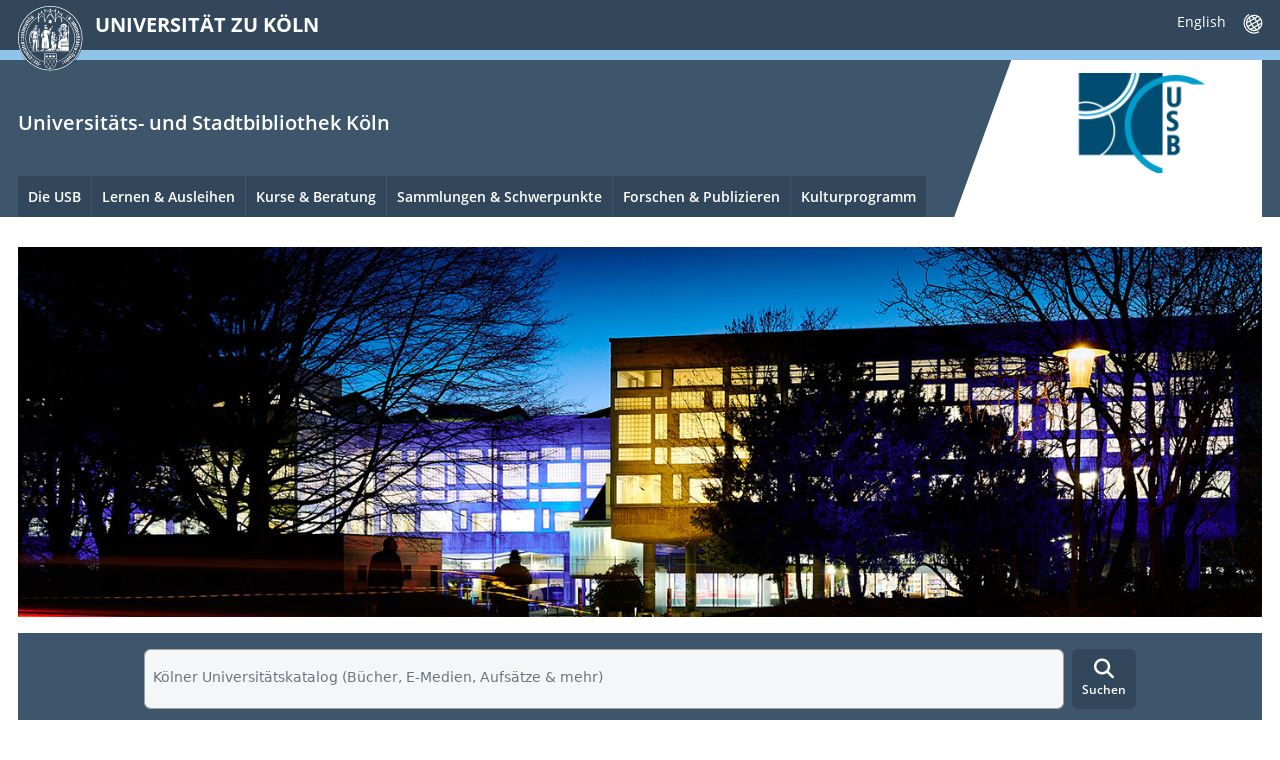

--- FILE ---
content_type: text/html; charset=utf-8
request_url: https://ub.uni-koeln.de/
body_size: 13113
content:
<!DOCTYPE html>
<html class="no-js" xmlns="http://www.w3.org/1999/xhtml" lang="de-DE">
<head>

<meta charset="utf-8">
<!-- 
	This website is powered by TYPO3 - inspiring people to share!
	TYPO3 is a free open source Content Management Framework initially created by Kasper Skaarhoj and licensed under GNU/GPL.
	TYPO3 is copyright 1998-2025 of Kasper Skaarhoj. Extensions are copyright of their respective owners.
	Information and contribution at https://typo3.org/
-->



<title>Universitäts- und Stadtbibliothek</title>
<meta name="generator" content="TYPO3 CMS">
<meta name="keywords" content="Universitätsbibliothek
Stadtbibliothek
Bücher
Bibliothek
Kurse
Universität Köln
Open Access
Recherche">
<meta name="description" content="Die Universitäts- und Stadtbibliothek Köln ist die größte wissenschaftliche Bibliothek in Nordrhein-Westfalen. Sie ist die zentrale Ausleihbibliothek der Universität zu Köln.">


<link rel="stylesheet" href="/typo3conf/ext/uzk2015/Resources/Public/Css/dist/style.min.css?1741883332" media="all">
<link rel="stylesheet" href="/typo3conf/ext/uzk2015/Resources/Public/Css/uzkerweiterungen.css?1741883332" media="all">
<link rel="stylesheet" href="/typo3conf/ext/uzk2015/Resources/Public/Css/griderweiterungen.css?1741883332" media="all">
<link rel="stylesheet" href="/typo3conf/ext/uzk2015/Resources/Public/Css/searchresult.css?1741883332" media="all">
<link rel="stylesheet" href="/typo3conf/ext/uzk2015/Resources/Public/Css/accordion.css?1741883332" media="all">
<link rel="stylesheet" href="/typo3conf/ext/uzk2015/Resources/Public/Css/powermail.3.css?1741883332" media="all">
<link rel="stylesheet" href="/typo3conf/ext/uzk2015/Resources/Public/Css/ns_twitter.css?1741883332" media="all">
<link rel="stylesheet" href="/fileadmin/sites/css/bootstrap.min.css?1686664726" media="all">
<link rel="stylesheet" href="/fileadmin/sites/css/typo3_usb.css?1732722006" media="all">
<link rel="stylesheet" href="/fileadmin/sites/css/fontawesome/css/all.min.css?1736363655" media="all">
<link rel="stylesheet" href="/typo3conf/ext/uzk2015/Resources/Public/Css/news.5.css?1741883332" media="all">
<link href="/typo3conf/ext/uzk2015/Resources/Public/Css/news.5.css?1741883332" rel="stylesheet" >



<script src="/typo3conf/ext/uzk2015/Resources/Public/Js/FileSaver.min.js?1741883331"></script>
<script src="/typo3conf/ext/uzk2015/Resources/Public/Js/jsbiblio.js?1741883331"></script>
<script src="/typo3conf/ext/uzk2015/Resources/Public/Js/autocomplete.js?1741883331"></script>
<script src="/fileadmin/sites/js/usb_head.js?1707812961"></script>


<meta name="viewport" content="width=device-width, initial-scale=1">
    <script>
    var SB_GLOBAL_VARS = SB_GLOBAL_VARS || {};
    SB_GLOBAL_VARS.screenResolutions = [320,480,640,768,1024,1280,1440];
    SB_GLOBAL_VARS.themePath = '/typo3conf/ext/uzk2015/Resources/Public/';
    </script>
        <link rel="shortcut icon" href="/typo3conf/ext/uzk2015/Resources/Public/img/icons/favicons/uzk/favicon.ico">
    <link rel="apple-touch-icon" sizes="57x57" href="/typo3conf/ext/uzk2015/Resources/Public/img/icons/favicons/uzk/apple-touch-icon-57x57.png">
    <link rel="apple-touch-icon" sizes="114x114" href="/typo3conf/ext/uzk2015/Resources/Public/img/icons/favicons/uzk/apple-touch-icon-114x114.png">
    <link rel="apple-touch-icon" sizes="72x72" href="/typo3conf/ext/uzk2015/Resources/Public/img/icons/favicons/uzk/apple-touch-icon-72x72.png">
    <link rel="apple-touch-icon" sizes="144x144" href="/typo3conf/ext/uzk2015/Resources/Public/img/icons/favicons/uzk/apple-touch-icon-144x144.png">
    <link rel="apple-touch-icon" sizes="60x60" href="/typo3conf/ext/uzk2015/Resources/Public/img/icons/favicons/uzk/apple-touch-icon-60x60.png">
    <link rel="apple-touch-icon" sizes="120x120" href="/typo3conf/ext/uzk2015/Resources/Public/img/icons/favicons/uzk/apple-touch-icon-120x120.png">
    <link rel="apple-touch-icon" sizes="76x76" href="/typo3conf/ext/uzk2015/Resources/Public/img/icons/favicons/uzk/apple-touch-icon-76x76.png">
    <link rel="apple-touch-icon" sizes="152x152" href="/typo3conf/ext/uzk2015/Resources/Public/img/icons/favicons/uzk/apple-touch-icon-152x152.png">
    <link rel="icon" type="image/png" href="/typo3conf/ext/uzk2015/Resources/Public/img/icons/favicons/uzk/favicon-192x192.png" sizes="192x192">
    <link rel="icon" type="image/png" href="/typo3conf/ext/uzk2015/Resources/Public/img/icons/favicons/uzk/favicon-160x160.png" sizes="160x160">
    <link rel="icon" type="image/png" href="/typo3conf/ext/uzk2015/Resources/Public/img/icons/favicons/uzk/favicon-96x96.png" sizes="96x96">
    <link rel="icon" type="image/png" href="/typo3conf/ext/uzk2015/Resources/Public/img/icons/favicons/uzk/favicon-16x16.png" sizes="16x16">
    <link rel="icon" type="image/png" href="/typo3conf/ext/uzk2015/Resources/Public/img/icons/favicons/uzk/favicon-32x32.png" sizes="32x32"> 
    <noscript>
    <link rel="stylesheet" type="text/css" href="/typo3conf/ext/uzk2015/Resources/Public/Css/dist/icons.min.css">
    </noscript>    
    <script src="/typo3conf/ext/uzk2015/Resources/Public/Js/vendor/exclude/modernizr.min.js"></script>
      <link rel="preload" href="/typo3conf/ext/uzk2015/Resources/Public/img/icons/svg/departmentlogos/med2.svg" as="image">
      <link rel="preload" href="/typo3conf/ext/uzk2015/Resources/Public/img/icons/svg/departmentlogos/phil2.svg" as="image">

      <link rel="preload" href="/typo3conf/ext/uzk2015/Resources/Public/img/icons/svg/dist/svg-sprite.min.svg" as="image">
      <link rel="preload" href="/typo3conf/ext/uzk2015/Resources/Public/img/icons/svg/instagram.svg#instagram" as="image">
      <link rel="preload" href="/typo3conf/ext/uzk2015/Resources/Public/img/icons/svg/itunes.svg" as="image">
      <link rel="preload" href="/typo3conf/ext/uzk2015/Resources/Public/img/icons/svg/linkedin.svg" as="image">
      
<!-- Matomo -->
      <script>
      
      var _paq = window._paq || [];
      _paq.push(['disableCookies']);
      
      
      
      
      _paq.push(['trackPageView']);
      _paq.push(['enableLinkTracking']);
      (function() {
	var u="https://matomo.rrz.uni-koeln.de/";
	_paq.push(['setTrackerUrl', u+'matomo.php']);
	_paq.push(['setSiteId', '73164']);
	var d=document, g=d.createElement('script'), s=d.getElementsByTagName('script')[0];
/*
	g.type='text/javascript'; 
*/
g.async=true; g.defer=true; g.src=u+'matomo.js'; s.parentNode.insertBefore(g,s);
      })();
      </script>
<!-- End Matomo Code --><link rel="alternate" type="application/rss+xml" title="RSS: Aktuelle Meldungen" href="https://ub.uni-koeln.de/feed.xml" />


  


<meta name="google-site-verification" content="6wcpJgPr8wWuqzBnsxdV5ZcIgicMMbqXjLf7TNpmTJE" /><script>hljs.initHighlightingOnLoad();</script>
</head>
<body class="uzk15__subsite default" id="p10_0">
<noscript>Die Seiten der Universität zu Köln sind auf die Verwendung mit JavaScript optimiert. Um alle Funktionen nutzen zu können, aktivieren Sie bitte JavaScript in Ihrem Browser.</noscript><div class="uzk15__overlay uzk15__invisible"></div>
<header class="uzk15__mainheader uzk15__verw" ><a href="#contentstart" class="uzk15__jumpinvisible">zum Inhalt springen</a><div class="uzk15__headerwrapper"><!--- Desktop Sticky Header Template Start -->
			  <script id="uzk15__stickyheaderdesktoptemplate" type="text/template">
               <div class="uzk15__headerdesktop uzk15__desktop_sticky uzk15__displaynone">
                <div class="uzk15__mainwrapper">
                 <div class="uzk15__grid_100 uzk15__flexcontainer"><div class="uzk15_headerlogo"><a href="https://uni-koeln.de" title="UNIVERSITÄT ZU KÖLN" class="uzk15__iconlink"><h1>UNIVERSITÄT ZU KÖLN</h1></a></div><div class="uzk15_contentright"><a href="#" class="uzk15__backtomain">zum Seitenanfang</a>

  <div class="uzk15__languageselectwrapper debug"><form action="#" class="uzk15__languageselectboxform uzk15__webforms"><p class="uzk15__customdropdowncontainer uzk15__linkdropdown"><label for="languageselector" class="uzk15__invisible" id="languageselector_label">
              Sprache wechseln
            </label><span class="uzk15__selectstyle"><select id="languageselector" name="languageselector" aria-labelledby="languageselector_label"><option debug="0: fake" value="" disabled selected style="display:none;">
                  English</option><option debug="1:l1 - non-active, most relevant"
                  value="/en/">English
                </option></select></span></p><button class="uzk15__jsinvisible" type="submit">
            Abschicken
          </button></form></div>

</div></div>
                </div>
               </div>
			  </script>
	<!--- Desktop Sticky Header Template End --><!-- Mobile Templates Start --><script id="uzk15__headermobiletemplate" type="text/template">
	      <div class="uzk15__headermobile">
	        <div class="uzk15__mainwrapper"><div class="uzk15__grid_100 uzk15__flexcontainer"><h1><a href="https://uni-koeln.de" rel="start" title="UNIVERSITÄT ZU KÖLN">UNIVERSITÄT ZU KÖLN</a></h1>    <ul class="uzk15__menu">
      <li>
       <a href="#" class="uzk15__iconlink uzk15__mobilesearch-toggle">
        <span class="uzk15__icon uzk15__icon-lupe">
         <svg class="uzk15__svg-lupe">
          <use xlink:href="/typo3conf/ext/uzk2015/Resources/Public/img/icons/svg/dist/svg-sprite.min.svg#lupe"></use>
         </svg>
        </span>
        <span class="uzk15__invisible">Suchen mit Google</span>
       </a>
       <a href="#" class="uzk15__iconlink uzk15__invisible uzk15__mobilesearch-toggle" aria-haspopup="true">
        <span class="uzk15__icon uzk15__icon-schliessen">
         <svg class="uzk15__svg-schliessen">
          <use xlink:href="/typo3conf/ext/uzk2015/Resources/Public/img/icons/svg/dist/svg-sprite.min.svg#schliessen"></use>
         </svg>
        </span>
        <span class="uzk15__invisible">Suche schließen</span>
       </a>
      </li>
      <li>
       <a href="#" class="uzk15__iconlink uzk15__mobilenavigationbutton" aria-haspopup="true">
        <span class="uzk15__icon uzk15__icon-hamburger">
         <svg class="uzk15__svg-hamburger">
          <use xlink:href="/typo3conf/ext/uzk2015/Resources/Public/img/icons/svg/dist/svg-sprite.min.svg#hamburger"></use>
         </svg>
        </span>
        <span class="uzk15__invisible">Menü</span>
       </a>
      </li>
    </ul></div></div>
	      </div>
	    </script><script id="uzk15__mainnavigationmobiletemplate" type="text/template">
	    <div class="uzk15__mainnavigationmobile uzk15__pushedoutside">
	      <div class="uzk15__mainnavigationwrapper">
                <div class="uzk15__grid_100"><div class="uzk15__navigationtop"><div class="uzk15__breadcrumbs"><nav><h2 id="uzk15__mobilebreadcrumbslabel" class="uzk15__invisible">Sie sind hier:</h2><ul aria-describedby="uzk15__mobilebreadcrumbslabel"></ul></nav></div>      <a href="#" class="uzk15__iconlink uzk15__mobilenavigationbutton">
      <span class="uzk15__icon uzk15__icon-schliessen">
           <svg class="uzk15__svg-schliessen">
            <use xlink:href="/typo3conf/ext/uzk2015/Resources/Public/img/icons/svg/dist/svg-sprite.min.svg#schliessen"></use>
           </svg>
      </span>
      <span class="uzk15__invisible">Schließen</span>
      </a></div><div class="uzk15__currentpagetitle"><h1>Universitäts- und Stadtbibliothek</h1></div><nav ><h2 class="uzk15__invisible">Hauptnavigation</h2><ul class="uzk15__mainnavigationlist"><li><a href="/die-usb" target="_self">Die USB</a></li><li><a href="/lernen-ausleihen" target="_self">Lernen & Ausleihen</a></li><li><a href="/kurse-beratung" target="_self">Kurse & Beratung</a></li><li><a href="/sammlungen-und-schwerpunkte" target="_self">Sammlungen und Schwerpunkte</a></li><li><a href="/forschen-publizieren" target="_self">Forschen & Publizieren</a></li><li><a href="/kulturprogramm" target="_self">Kulturprogramm</a></li></ul></nav><div class="uzk15__subsitelanguageselect">

  <div class="uzk15__languageselectwrapper debug"><form action="#" class="uzk15__languageselectboxform uzk15__webforms"><p class="uzk15__customdropdowncontainer uzk15__linkdropdown"><label for="languageselector" class="uzk15__invisible" id="languageselector_label">
              Sprache wechseln
            </label><span class="uzk15__selectstyle"><select id="languageselector" name="languageselector" aria-labelledby="languageselector_label"><option debug="0: fake" value="" disabled selected style="display:none;">
                  English</option><option debug="1:l1 - non-active, most relevant"
                  value="/en/">English
                </option></select></span></p><button class="uzk15__jsinvisible" type="submit">
            Abschicken
          </button></form></div>

</div></div>
	      </div>
	    </div>
	  </script><!-- Mobile Templates End --><div class="uzk15__headerdesktop"><div class="uzk15__mainwrapper"><div class="uzk15__grid_100 uzk15__flexcontainer"><div class="uzk15_headerlogo_wrapper"><div class="uzk15_headerlogo"><a href="https://uni-koeln.de" target="_top" rel="start" title="UNIVERSITÄT ZU KÖLN" class="uzk15__iconlink"><span class="uzk15__icon uzk15__icon-uzk">
           <svg class="uzk15__svg-uzk">
            <use xlink:href="/typo3conf/ext/uzk2015/Resources/Public/img/icons/svg/dist/svg-sprite.min.svg#uzk"></use>
           </svg>
          </span>
        <h1>UNIVERSITÄT ZU KÖLN</h1></a></div></div><div class="uzk15_contentright">

  <div class="uzk15__languageselectwrapper debug"><form action="#" class="uzk15__languageselectboxform uzk15__webforms"><p class="uzk15__customdropdowncontainer uzk15__linkdropdown"><label for="languageselector" class="uzk15__invisible" id="languageselector_label">
              Sprache wechseln
            </label><span class="uzk15__selectstyle"><select id="languageselector" name="languageselector" aria-labelledby="languageselector_label"><option debug="0: fake" value="" disabled selected style="display:none;">
                  English</option><option debug="1:l1 - non-active, most relevant"
                  value="/en/">English
                </option></select></span></p><button class="uzk15__jsinvisible" type="submit">
            Abschicken
          </button></form></div>

</div></div></div></div><div class="uzk15__contentwrapper">
	    <div class="uzk15__mainwrapper">
	      <div class="uzk15__grid_100 uzk15__flexcontainer"><div class="uzk15__content"><h2><a href="/" target="_self">Universitäts- und Stadtbibliothek Köln</a></h2><div class="uzk15__partnerlogo"><div class="uzk15__imagecontainer"><a href="/"><img alt="Logo dieser Einrichtung" src="/sites/UB/Administration/logo_usb_active.png?v=2" ></a></div></div></div><nav class="uzk15__mainnavigation"  id="mainnavigation"><h2 class="uzk15__invisible">Hauptnavigation. Hinweis: bitte verwenden Sie Tab um die Menüpunkte anzuspringen.</h2><ul class="uzk15__firstlevellinks" role="menubar"><li class="uzk15__toplevelflyout">
				  <a href="#" role="menuitem" aria-haspopup="true" >Die USB</a>
				  <div class="uzk15__flyoutwrapper uzk15__pushedout"><div class="uzk15__flyouttop"><a href="/die-usb" target="_self" class="uzk15__overviewlink">Zur Übersichtsseite&nbsp;Die USB</a>				  <a class="uzk15__iconlink uzk15__navigationtoggle" href="#" title="Menü schließen">
                <span class="uzk15__invisible">Menü schließen</span>
                   <span class="uzk15__icon uzk15__icon-schliessen">
                    <svg class="uzk15__svg-schliessen">
				     <use xlink:href="/typo3conf/ext/uzk2015/Resources/Public/img/icons/svg/dist/svg-sprite.min.svg#schliessen"/>
                    </svg>
                   </span>
                  </a>
				 </div><ul class="uzk15__section uzk15__pagelinks uzk15__links"><li><a href="/die-usb/oeffnungszeiten-adressen" target="_self">Kontakt & Servicezeiten</a></li><li><a href="/die-usb/ueber-uns" target="_self">Über uns</a></li><li><a href="/die-usb/hwa" target="_self">Humanwissenschaftliche Abteilung</a></li><li><a href="/die-usb/ansprechpartnerinnen" target="_self">Ansprechpartner*innen</a></li><li><a href="/die-usb/presse" target="_self">Presse</a></li><li><a href="/die-usb/bewerben-in-der-usb" target="_self">Bewerben in der USB</a></li><li><a href="/die-usb/dienste-fuer-den-campus" target="_self">Dienste für den Campus</a></li><li><a href="/die-usb/buchpatenprogramme" target="_self">Buchpatenprogramme</a></li><li><a href="/die-usb/koelnische-bibliotheksgesellschaft" target="_self">Kölnische Bibliotheksgesellschaft</a></li></ul></div>
				 </li><li class="uzk15__toplevelflyout">
				  <a href="#" role="menuitem" aria-haspopup="true" >Lernen & Ausleihen</a>
				  <div class="uzk15__flyoutwrapper uzk15__pushedout"><div class="uzk15__flyouttop"><a href="/lernen-ausleihen" target="_self" class="uzk15__overviewlink">Zur Übersichtsseite&nbsp;Lernen & Ausleihen</a>				  <a class="uzk15__iconlink uzk15__navigationtoggle" href="#" title="Menü schließen">
                <span class="uzk15__invisible">Menü schließen</span>
                   <span class="uzk15__icon uzk15__icon-schliessen">
                    <svg class="uzk15__svg-schliessen">
				     <use xlink:href="/typo3conf/ext/uzk2015/Resources/Public/img/icons/svg/dist/svg-sprite.min.svg#schliessen"/>
                    </svg>
                   </span>
                  </a>
				 </div><ul class="uzk15__section uzk15__pagelinks uzk15__links"><li><a href="/lernen-ausleihen/besuchen-ausleihen" target="_self">Besuchen & Ausleihen</a><ul class="uzk15__subpagelinks"><li><a href="/lernen-ausleihen/besuchen-ausleihen/neu-hier" target="_self">Neu hier?</a></li><li><a href="/lernen-ausleihen/besuchen-ausleihen/oeffnungszeiten" target="_self">Öffnungszeiten</a></li><li><a href="/lernen-ausleihen/besuchen-ausleihen/bibliotheksausweis-passwort" target="_self">Bibliotheksausweis & Passwort</a></li><li><a href="/lernen-ausleihen/besuchen-ausleihen/ausleihmoeglichkeiten" target="_self">Ausleihmöglichkeiten</a></li><li><a href="/lernen-ausleihen/besuchen-ausleihen/gebuehren-und-preise" target="_self">Gebühren und Preise</a></li><li><a href="/lernen-ausleihen/besuchen-ausleihen/nutzungsordnungen" target="_self">Nutzungsordnungen</a></li></ul></li><li><a href="/lernen-ausleihen/lernen-arbeiten" target="_self">Lernen & Arbeiten</a><ul class="uzk15__subpagelinks"><li><a href="/lernen-ausleihen/lernen-arbeiten/zugang-zur-bibliothek" target="_self">Zugang zur Bibliothek</a></li><li><a href="/lernen-ausleihen/lernen-arbeiten/platz-zum-lernen-on-und-offline" target="_self">Platz zum Lernen: on- und offline</a></li><li><a href="/lernen-ausleihen/lernen-arbeiten/platzbuchung" target="_self">Platzbuchung</a></li><li><a href="/lernen-ausleihen/lernen-arbeiten/wlan-kopieren-scannen-drucken-speichern" target="_self">WLAN, kopieren, scannen, drucken, speichern</a></li><li><a href="/lernen-ausleihen/lernen-arbeiten/lade-schliessfaecher" target="_self">Lade-Schließfächer</a></li><li><a href="/lernen-ausleihen/lernen-arbeiten/schliessfaecher-fundsachen" target="_self">Schließfächer & Fundsachen</a></li></ul></li><li><a href="/lernen-ausleihen/digitale-services" target="_self">Digitale Services</a><ul class="uzk15__subpagelinks"><li><a href="/lernen-ausleihen/digitale-services/e-medien" target="_self">E-Medien und Datenbanken</a></li><li><a href="/lernen-ausleihen/digitale-services/digitalisierungsservice" target="_self">Digitalisierungsservice</a></li><li><a href="/lernen-ausleihen/digitale-services/campuslieferdienst" target="_self">Campuslieferdienst</a></li><li><a href="/lernen-ausleihen/digitale-services/e-semesterapparate" target="_self">E-Semesterapparate</a></li></ul></li><li><a href="https://katalog.ub.uni-koeln.de/portal/locations.html?l=de" target="_blank" rel="noreferrer">Alle Campusbibliotheken</a></li></ul></div>
				 </li><li class="uzk15__toplevelflyout">
				  <a href="#" role="menuitem" aria-haspopup="true" >Kurse & Beratung</a>
				  <div class="uzk15__flyoutwrapper uzk15__pushedout"><div class="uzk15__flyouttop"><a href="/kurse-beratung" target="_self" class="uzk15__overviewlink">Zur Übersichtsseite&nbsp;Kurse & Beratung</a>				  <a class="uzk15__iconlink uzk15__navigationtoggle" href="#" title="Menü schließen">
                <span class="uzk15__invisible">Menü schließen</span>
                   <span class="uzk15__icon uzk15__icon-schliessen">
                    <svg class="uzk15__svg-schliessen">
				     <use xlink:href="/typo3conf/ext/uzk2015/Resources/Public/img/icons/svg/dist/svg-sprite.min.svg#schliessen"/>
                    </svg>
                   </span>
                  </a>
				 </div><ul class="uzk15__section uzk15__pagelinks uzk15__links"><li><a href="/kurse-beratung/kurse" target="_self">Kursangebot: Fit für Studium & Forschung</a></li><li><a href="/kurse-beratung/beratung" target="_self">Beratung für Studium, Forschung und Interessierte</a></li><li><a href="/kurse-beratung/specials" target="_self">Themen-Specials: Open Science, Publizieren und Netzwerken</a></li></ul></div>
				 </li><li class="uzk15__toplevelflyout">
				  <a href="#" role="menuitem" aria-haspopup="true" >Sammlungen & Schwerpunkte</a>
				  <div class="uzk15__flyoutwrapper uzk15__pushedout"><div class="uzk15__flyouttop"><a href="/sammlungen-und-schwerpunkte" target="_self" class="uzk15__overviewlink">Zur Übersichtsseite&nbsp;Sammlungen und Schwerpunkte</a>				  <a class="uzk15__iconlink uzk15__navigationtoggle" href="#" title="Menü schließen">
                <span class="uzk15__invisible">Menü schließen</span>
                   <span class="uzk15__icon uzk15__icon-schliessen">
                    <svg class="uzk15__svg-schliessen">
				     <use xlink:href="/typo3conf/ext/uzk2015/Resources/Public/img/icons/svg/dist/svg-sprite.min.svg#schliessen"/>
                    </svg>
                   </span>
                  </a>
				 </div><ul class="uzk15__section uzk15__pagelinks uzk15__links"><li><a href="/sammlungen-und-schwerpunkte/sammlungen-erzaehlen-geschichte" target="_self">Sammlungen erzählen Geschichte</a></li><li><a href="/sammlungen-und-schwerpunkte/sammlungen-provenienzen-entdecken" target="http://provenienzen.ub.uni-koeln.de/portal/home.html?l=de">Sammlungen & Provenienzen entdecken</a><ul class="uzk15__subpagelinks"><li><a href="/sammlungen-und-schwerpunkte/sammlungen-provenienzen-entdecken/sammlungen-von-a-z" target="_self">Sammlungen von A-Z</a></li><li><a href="/sammlungen-und-schwerpunkte/sammlungen-provenienzen-entdecken/sammlungen-nach-interessensgebieten" target="_self">Sammlungen nach Interessensgebieten</a></li><li><a href="/sammlungen-und-schwerpunkte/sammlungen-provenienzen-entdecken/koelner-provenienzportal" target="_self">Kölner Provenienzportal</a></li></ul></li><li><a href="/sammlungen-und-schwerpunkte/forschen-an-und-mit-historischen-quellen" target="_self">Forschen an und mit historischen Quellen</a></li><li><a href="/sammlungen-und-schwerpunkte/campussammlungen" target="_self">Campussammlungen</a></li><li><a href="/sammlungen-und-schwerpunkte/schwerpunkte" target="_self">Schwerpunkte</a><ul class="uzk15__subpagelinks"><li><a href="/sammlungen-und-schwerpunkte/schwerpunkte/rheinland" target="_self">Rheinland</a></li><li><a href="/sammlungen-und-schwerpunkte/schwerpunkte/belgien-luxemburg" target="_self">Belgien/Luxemburg</a></li><li><a href="/sammlungen-und-schwerpunkte/schwerpunkte/fachinformationsdienst-philosophie" target="_self">Fachinformationsdienst Philosophie</a></li><li><a href="/sammlungen-und-schwerpunkte/schwerpunkte/fachinformationsdienst-soziologie" target="_self">Fachinformationsdienst Soziologie</a></li><li><a href="/sammlungen-und-schwerpunkte/schwerpunkte/betriebswirtschaftslehre" target="_self">Betriebswirtschaftslehre</a></li></ul></li><li><a href="/sammlungen-und-schwerpunkte/leihanfragen-fuer-ausstellungsobjekte" target="_self">Leihanfragen für Ausstellungsobjekte</a></li><li><a href="/sammlungen-und-schwerpunkte/landesbibliothekarische-arbeitsstelle" target="_self">Landesbibliothekarische Arbeitsstelle</a></li><li><a href="/sammlungen-und-schwerpunkte/koelner-fragmente-portal" target="_self">Kölner Fragmente-Portal</a></li></ul></div>
				 </li><li class="uzk15__toplevelflyout">
				  <a href="#" role="menuitem" aria-haspopup="true" >Forschen & Publizieren</a>
				  <div class="uzk15__flyoutwrapper uzk15__pushedout"><div class="uzk15__flyouttop"><a href="/forschen-publizieren" target="_self" class="uzk15__overviewlink">Zur Übersichtsseite&nbsp;Forschen & Publizieren</a>				  <a class="uzk15__iconlink uzk15__navigationtoggle" href="#" title="Menü schließen">
                <span class="uzk15__invisible">Menü schließen</span>
                   <span class="uzk15__icon uzk15__icon-schliessen">
                    <svg class="uzk15__svg-schliessen">
				     <use xlink:href="/typo3conf/ext/uzk2015/Resources/Public/img/icons/svg/dist/svg-sprite.min.svg#schliessen"/>
                    </svg>
                   </span>
                  </a>
				 </div><ul class="uzk15__section uzk15__pagelinks uzk15__links"><li><a href="/forschen-publizieren/forschen" target="_self">Forschen</a><ul class="uzk15__subpagelinks"><li><a href="/forschen-publizieren/forschen/forschungsdaten-managen" target="_self">Forschungsdaten managen</a></li><li><a href="/forschen-publizieren/forschen/nfdi4health" target="_self">nfdi4health</a></li><li><a href="/forschen-publizieren/forschen/fachinformationsdienst-philosophie" target="_self">Fachinformationsdienst Philosophie</a></li><li><a href="/forschen-publizieren/forschen/fachinformationsdienst-soziologie" target="_self">Fachinformationsdienst Soziologie</a></li><li><a href="/forschen-publizieren/forschen/forschen-an-mit-historischen-quellen" target="_self">Forschen an & mit historischen Quellen</a></li></ul></li><li><a href="/forschen-publizieren/publizieren" target="_self">Publizieren</a><ul class="uzk15__subpagelinks"><li><a href="/forschen-publizieren/publizieren/open-access-finanzieren" target="_self">Open Access finanzieren</a></li><li><a href="/forschen-publizieren/publizieren/open-access-publizieren" target="_self">Open Access publizieren</a></li><li><a href="/forschen-publizieren/publizieren/autoren-identifikatoren-anlegen-orcid" target="_self">Autoren-Identifikatoren anlegen (ORCID)</a></li><li><a href="/forschen-publizieren/publizieren/publikationsranking-verstehen" target="_self">Publikationsranking verstehen</a></li><li><a href="/forschen-publizieren/publizieren/dissertation-veroeffentlichen" target="_self">Dissertation veröffentlichen</a></li><li><a href="https://journals.ub.uni-koeln.de/">USB Publications: OA-Journals und-Monographien</a></li><li><a href="/forschen-publizieren/publizieren/publikationsrichtlinie-der-universitaet-zu-koeln" target="_self">Publikationsrichtlinie der Universität zu Köln</a></li></ul></li><li><a href="/forschen-publizieren/open-science-usb" target="_self">Open Science @ USB</a></li><li><a href="/forschen-publizieren/gute-wissenschaftliche-praxis" target="_self">Gute wissenschaftliche Praxis</a></li><li><a href="/forschen-publizieren/unsere-services" target="_self">Unsere Services</a></li><li><a href="/forschen-publizieren/projekte" target="_self">Projekte</a></li></ul></div>
				 </li><li class="uzk15__toplevelflyout">
				  <a href="#" role="menuitem" aria-haspopup="true" >Kulturprogramm</a>
				  <div class="uzk15__flyoutwrapper uzk15__pushedout"><div class="uzk15__flyouttop"><a href="/kulturprogramm" target="_self" class="uzk15__overviewlink">Zur Übersichtsseite&nbsp;Kulturprogramm</a>				  <a class="uzk15__iconlink uzk15__navigationtoggle" href="#" title="Menü schließen">
                <span class="uzk15__invisible">Menü schließen</span>
                   <span class="uzk15__icon uzk15__icon-schliessen">
                    <svg class="uzk15__svg-schliessen">
				     <use xlink:href="/typo3conf/ext/uzk2015/Resources/Public/img/icons/svg/dist/svg-sprite.min.svg#schliessen"/>
                    </svg>
                   </span>
                  </a>
				 </div><ul class="uzk15__section uzk15__pagelinks uzk15__links"><li><a href="/kulturprogramm/ausstellungen" target="_self">Ausstellungen</a></li><li><a href="/kulturprogramm/dialogformate" target="_self">Dialogformate</a></li><li><a href="/kulturprogramm/special-events" target="_self">Special Events</a></li><li><a href="/kulturprogramm/ihre-ansprechpartnerinnen" target="_self">Ihre Ansprechpartner*innen</a></li><li><a href="/kulturprogramm/buecher-auf-reisen-leihgaben-fuer-museen" target="_self">Bücher auf Reisen - Leihgaben für Museen</a></li></ul></div>
				 </li></ul><a href="#contentstart" class="uzk15__jumpinvisible">zum Inhalt springen</a></nav><span class=" uzk15__logowhitebg"></span></div>
	    </div>
	  </div></div></header>
<div class="uzk15__contentwrapper">
  <div class="uzk15__mainwrapper">
    <div class="uzk15__aheadcontent" id="contentstart">
	<!--  CONTENT ELEMENT, uid:3453/html [begin] -->
		<!-- frame_class:default--><!-- beginn des elementes -->
		<!--  Raw HTML content: [begin] -->
			<div class="usb-search-box dark-background-image mb-3 d-flex justify-content-center"></div>
<!-- Small Screens -->
<div class="d-lg-none flex-column bg-usb mb-3 p-3" style="background-color: #3e566c;">
    <!-- Search Form Row (Full width) -->
    <div class="d-flex justify-content-center mb-3">
      <form id="searchForm" name="simplesearch" method="get" action="https://katalog.ub.uni-koeln.de/portal/search.html" target="_blank" class="w-100 needs-validation" style="max-width: 600px;">
        <input type="hidden" name="num" value="20">
        <input type="hidden" name="page" value="1">
        <input type="hidden" name="l" value="de">
        <input type="hidden" name="sort" value="relevance_desc">
        <input type="hidden" name="st" value="1">
        <input type="hidden" name="tab" value="books">
        <input type="hidden" name="profile" value="4773824">

        <div class="d-flex mb-2">
          <input lang="de" class="form-control form-control-lg catalog-input flex-grow-1" 
                 type="text" name="fs" id="fs" 
                 minlength="3" maxlength="300" 
                 aria-invalid="false" 
                 placeholder="Kölner Universitätskatalog (Bücher, E-Medien, Aufsätze & mehr)" 
                 required 
                 style="border-radius: 0.375rem; margin-right: 8px; max-height: 0; padding-bottom 15px">
          
          <button class="btn btn-search" type="submit" style="border-radius: 0.375rem; white-space: nowrap; background-color: #32475b; color: white; margin: 0">
            <i class="fa-solid fa-magnifying-glass fs-5"></i>
            <small class="d-none d-md-block">Suchen</small>
          </button>
        </div>

        <div class="invalid-feedback">
          Min. 3 Zeichen werden benötigt
        </div>
      </form>
    </div>
  
  <div class="d-flex flex-column justify-content-center w-100 ">
      <span class="align-items-center text-center w-100 p-1" id="opening-today_sm">
      <span class="text-center text-white text-decoration-none" style="font-size: 1.05rem!important">Hauptabteilung <span id="opening-times-sm">xx</span>

      </span>
    	</span>
       <a id="pva_wrapper_sm" href="/besuchertagesuebersicht" class="w-100 d-flex justify-content-center align-items-center btn btn-usb px-1">
        <span class="spinner-border text-light"></span>
    	</a>
    </div>

    <!-- Buttons in a Row -->
    <div class="d-flex justify-content-between mb-2">
      <a href="/die-usb/oeffnungszeiten-adressen" class="btn btn-usb text-white d-flex flex-column px-2 me-2">
        <i class="fa-solid fa-headset fs-3"></i>
        <small class="social-media-subtext">KONTAKT</small>
      </a>
      <a href="https://katalog.ub.uni-koeln.de/portal/login.html?l=de" class="btn btn-usb text-white d-flex flex-column px-2 me-2">
        <i class="fa-solid fa-address-card fs-3"></i>
        <small class="social-media-subtext">USB-KONTO</small>
      </a>
      <a href="/die-usb/oeffnungszeiten-adressen" class="btn btn-usb text-white d-flex flex-column px-2 me-2">
        <i class="fa-solid fa-clock fs-3"></i>
        <small class="social-media-subtext">ÖFFNUNGSZEITEN</small>
      </a>
      <a href="/lernen-ausleihen/besuchen-ausleihen/neu-hier" class="btn btn-usb text-white d-flex flex-column px-2">
        <i class="fa-regular fa-lightbulb fs-3"></i>
        <small class="social-media-subtext">NEU HIER?</small>
      </a>
    </div>
</div>


<!-- LG -->

<div class="d-none d-lg-flex bg-usb mb-3 p-3 flex-column" style="background-color: #3e566c;">
  <div class="col d-flex justify-content-center ">
        <form id="searchForm" name="simplesearch" method="get" action="https://katalog.ub.uni-koeln.de/portal/search.html" target="_blank" class="w-100 needs-validation" style="max-width: 992px;">
          <input type="hidden" name="num" value="20">
          <input type="hidden" name="page" value="1">
          <input type="hidden" name="l" value="de">
          <input type="hidden" name="sort" value="relevance_desc">
          <input type="hidden" name="st" value="1">
          <input type="hidden" name="tab" value="books">
          <input type="hidden" name="profile" value="4773824">

          <div class="d-flex mb-2">
            <input lang="de" class="form-control form-control-lg catalog-input flex-grow-1" 
                   type="text" name="fs" id="fs" 
                   minlength="3" maxlength="300" 
                   aria-invalid="false" 
                   placeholder="Kölner Universitätskatalog (Bücher, E-Medien, Aufsätze & mehr)" 
                   required 
                   style="border-radius: 0.375rem; margin-right: 8px; max-height: 0px!important; padding-bottom: 11px">
            
            <button class="btn btn-search" type="submit" style="border-radius: 0.375rem; white-space: nowrap; color: white; background-color:#32475b; margin: 0">
              <i class="fa-solid fa-magnifying-glass fs-5"></i>
              <small class="d-none d-md-block">Suchen</small>
            </button>
          </div>

          <div class="invalid-feedback">
            Min. 3 Zeichen werden benötigt
          </div>
        </form>
      </div>
  <div class="d-flex flex-row">
    <div class="w-25 d-flex justifify-content-start align-self-end">
       <div class="btn-group btn-group-usb">
       <a href="/die-usb/oeffnungszeiten-adressen" class="btn btn-usb text-white d-flex flex-column px-2"> 
         <i class="fa-solid fa-headset fs-3"></i>
         <small class="social-media-subtext">KONTAKT</small>
       </a>
         <a href="https://katalog.ub.uni-koeln.de/portal/login.html?l=de" class="btn btn-usb text-white d-flex flex-column px-2"> 
         <i class="fa-solid fa-address-card fs-3"></i>
         <small class="social-media-subtext">USB-KONTO</small>
       </a>
      
    </div>
    </div>
   
   
    <div class="d-flex flex-column justify-content-center w-50 ">
      <span class="align-items-center text-center w-100 p-3" id="opening-today">
      <span class="text-center text-white text-decoration-none" style="font-size: 1.05rem!important">Hauptabteilung <span id="opening-times">xx</span>

      </span>
    	</span>
       <a id="pva_wrapper" href="/besuchertagesuebersicht" class="w-100 d-flex justify-content-center align-items-center btn btn-usb px-3">
        <span class="spinner-border text-light"></span>
    	</a>
    </div>
    <div class="w-25 d-flex justify-content-end align-self-end">
        <a href="/die-usb/oeffnungszeiten-adressen" class="btn btn-usb text-white d-flex flex-column px-2"> 
         <i class="fa-solid fa-clock fs-3"></i>
         <small class="social-media-subtext">ÖFFNUNGSZEITEN</small>
       </a>
      <a href="/lernen-ausleihen/besuchen-ausleihen/neu-hier" class="btn btn-usb text-white d-flex flex-column px-2">
        <i class="fa-regular fa-lightbulb fs-3"></i>
        <small class="social-media-subtext">NEU HIER?</small>
       </a>
    </div>
  </div>
      
    
  </div>

<script type="text/javascript">get_pva()</script>

		<!--  Raw HTML content: [end] -->
			<!-- ende des elementes -->
	<!--  CONTENT ELEMENT, uid:3453/html [end] -->
		</div>
    <main id="contentstart" class="uzk15__maincontent" >
	<!--  CONTENT ELEMENT, uid:6/news_pi1 [begin] -->
		<!-- frame_class:default--><!-- beginn des elementes --><div class="uzk15__seperator"></div><div class="uzk15__grid_100 uzk15__defaultgrid default uzk15__space_before_ uzk15__space_after_ " >
    

    
    


	


<div class="news">
	
	<!--TYPO3SEARCH_end-->

	<div id="c6">
		

				
						<!--Liste news list teaser-->
						
								
									

									<div class="uzk15__seperator"></div>
								
								
									


<div class="news-teaser-article">

<article role="article" id="teaser359" class="uzk15__newsteaser_3 uzk15__grid_33 articletype-1 topnews">
  <a target="_blank" href="/kulturprogramm/dialogformate/2025/meinungsfreiheit#news359">
    

    
	
            
              
                <figure>
		  <img alt="Grafik die ein Megafon, eine Sprechblase, ein zeigende Hand zeigt." src="/sites/UB/user_upload/kultur_2025_teaser_meinungsfreiheit.jpg" width="640" height="426" />
		</figure>
              
              
              
            
          
      

    <div class="uzk15__content">
      <!-- headline -->
      <h2 class="uzk15__headline"><p class="bodytext">03.12.2025 | Talkrunde</p></h2>
      <!-- teaser -->
      
        <div class="uzk15__description"><p class="bodytext">Meinungsfreiheit: Wo sind die Grenzen im digitalen Raum?</p></div>
	     
     <!-- date -->
     <div class="news-teaser-date">
      <time datetime="2025-11-27">
       27.11.2025
        <meta itemprop="datePublished" content="2025-11-27" />
      </time>
     </div>

    </div>
  </a>
</article>

</div>

								
									


<div class="news-teaser-article">

<article role="article" id="teaser377" class="uzk15__newsteaser_3 uzk15__grid_33 articletype-0 topnews">
  <a target="_self" href="/die-usb/aktuelles/inlibra#news377">
    

    
	
            
              
                <figure>
		  <img alt="Logo von Inlibra" src="/sites/UB/user_upload/teaser_inlibra_neu.jpg" width="640" height="426" />
		</figure>
              
              
              
            
          
      

    <div class="uzk15__content">
      <!-- headline -->
      <h2 class="uzk15__headline"><p class="bodytext">Ab 01.12.2025 | Drei Datenbanken vereint</p></h2>
      <!-- teaser -->
      
        <div class="uzk15__description"><p class="bodytext">Nomos eLibrary | beck-eLibrary | VDI Verlag-eLibrary</p></div>
	     
     <!-- date -->
     <div class="news-teaser-date">
      <time datetime="2025-11-27">
       27.11.2025
        <meta itemprop="datePublished" content="2025-11-27" />
      </time>
     </div>

    </div>
  </a>
</article>

</div>

								
									


<div class="news-teaser-article">

<article role="article" id="teaser358" class="uzk15__newsteaser_3 uzk15__grid_33 articletype-1 topnews">
  <a target="_blank" href="/kulturprogramm/ausstellungen/ausstellungen-2025/gemalte-gebete#news358">
    

    
	
            
              
                <figure>
		  <img alt="Foto stark beschädigter Wandmalereien " src="/sites/UB/user_upload/kultur_2025_teaser_gemalte_gebete.jpg" width="640" height="426" />
		</figure>
              
              
              
            
          
      

    <div class="uzk15__content">
      <!-- headline -->
      <h2 class="uzk15__headline"><p class="bodytext">Aktuelle Ausstellung im Foyer</p></h2>
      <!-- teaser -->
      
        <div class="uzk15__description"><p class="bodytext">Gemalte Gebete. Wandmalereien in der Ukraine</p></div>
	     
     <!-- date -->
     <div class="news-teaser-date">
      <time datetime="2025-11-17">
       17.11.2025
        <meta itemprop="datePublished" content="2025-11-17" />
      </time>
     </div>

    </div>
  </a>
</article>

</div>

								
									


<div class="news-teaser-article">

<article role="article" id="teaser361" class="uzk15__newsteaser_3 uzk15__grid_33 articletype-1 topnews">
  <a target="_blank" href="/kulturprogramm/ausstellungen/ausstellungen-2025/ns-raubgut#news361">
    

    
	
            
              
                <figure>
		  <img alt="Schwarz-weiß-Foto vom Hauptgebäude der Universität zu Köln." src="/sites/UB/user_upload/kultur_2025_ns_raubgut_teaser.jpg" width="640" height="426" />
		</figure>
              
              
              
            
          
      

    <div class="uzk15__content">
      <!-- headline -->
      <h2 class="uzk15__headline"><p class="bodytext">09.11.2025 | Ausstellung zum Projektstart</p></h2>
      <!-- teaser -->
      
        <div class="uzk15__description"><p class="bodytext">Spuren des Unrechts - NS-Raubgut in der USB Köln</p></div>
	     
     <!-- date -->
     <div class="news-teaser-date">
      <time datetime="2025-11-08">
       08.11.2025
        <meta itemprop="datePublished" content="2025-11-08" />
      </time>
     </div>

    </div>
  </a>
</article>

</div>

								
									


<div class="news-teaser-article">

<article role="article" id="teaser289" class="uzk15__newsteaser_3 uzk15__grid_33 articletype-1 topnews">
  <a target="_self" href="/kulturprogramm/ausstellungen/ausstellungen-2025/onebookshow#news289">
    

    
	
            
              
                <figure>
		  <img src="/sites/UB/user_upload/teaser_onebookshow_november_2025.jpg" width="640" height="426" alt="" />
		</figure>
              
              
              
            
          
      

    <div class="uzk15__content">
      <!-- headline -->
      <h2 class="uzk15__headline"><p class="bodytext">#OneBookShow im November</p></h2>
      <!-- teaser -->
      
        <div class="uzk15__description"><p class="bodytext">H. Vogeler – Künstler zwischen Jugendstil und Revolution</p></div>
	     
     <!-- date -->
     <div class="news-teaser-date">
      <time datetime="2025-11-02">
       02.11.2025
        <meta itemprop="datePublished" content="2025-11-02" />
      </time>
     </div>

    </div>
  </a>
</article>

</div>

								
									


<div class="news-teaser-article">

<article role="article" id="teaser273" class="uzk15__newsteaser_3 uzk15__grid_33 articletype-2 topnews">
  <a target="_blank" href="https://www.edulabs.uni-koeln.de/ilias.php?baseClass=ilrepositorygui&amp;ref_id=26935#news273">
    

    
	
            
              
                <figure>
		  <img alt="Gebäude der Humanwissenschaftlichen Fakultät im Sommer " src="/sites/UB/user_upload/newsteaser_hwa_2025_neu.jpg" width="640" height="426" />
		</figure>
              
              
              
            
          
      

    <div class="uzk15__content">
      <!-- headline -->
      <h2 class="uzk15__headline"><p class="bodytext">Neu an der Humanwiss. Fakultät?</p></h2>
      <!-- teaser -->
      
        <div class="uzk15__description"><p class="bodytext">Mit "How to Bib @ Campus Nord" geben wir Dir viele Tipps</p></div>
	     
     <!-- date -->
     <div class="news-teaser-date">
      <time datetime="2025-09-18">
       18.09.2025
        <meta itemprop="datePublished" content="2025-09-18" />
      </time>
     </div>

    </div>
  </a>
</article>

</div>

								
								
									<div class="uzk15__seperator"></div>
									

								
							
					

			
	</div>
	<!--TYPO3SEARCH_begin-->

</div>


               

</div><div class="uzk15__seperator"></div><!-- ende des elementes -->
	<!--  CONTENT ELEMENT, uid:6/news_pi1 [end] -->
		
	<!--  CONTENT ELEMENT, uid:26/div [begin] -->
		<!-- frame_class:default--><!-- beginn des elementes --><div class="uzk15__grid_100 uzk15__seperator  default uzk15__space_before_ uzk15__space_after_"></div><!-- ende des elementes -->
	<!--  CONTENT ELEMENT, uid:26/div [end] -->
		
	<!--  CONTENT ELEMENT, uid:22/html [begin] -->
		<!-- frame_class:default--><!-- beginn des elementes -->
		<!--  Raw HTML content: [begin] -->
			<div class="uzk15__grid_100" style="padding-bottom: 1.25rem!important">
  <span class="uzk15__linkbutton uzk15__more">
    <span class="uzk15__padding">
      <a href="/die-usb/aktuelles" value="Aktuelles">weitere Meldungen</a>
    </span>
  </span>
</div>
		<!--  Raw HTML content: [end] -->
			<!-- ende des elementes -->
	<!--  CONTENT ELEMENT, uid:22/html [end] -->
		
	<!--  CONTENT ELEMENT, uid:5833/uzknextlevelteaser [begin] -->
		<!-- frame_class:default--><!-- beginn des elementes --><div class="uzk15__seperator"></div><div class="uzk15__grid_100 uzk15__defaultgrid default uzk15__space_before_" ><h3 id="c5833" class="uzk15__standard_h3 uzk15_header_">Im Fokus</h3></div><div class="uzk15__seperator"></div>


  

    
      
      
	      
	          <article  class="uzk15__nextlevelteaser uzk15__grid_33 uzk15__grid_50_special">
          
	      
	      
	      <a href="/forschen-publizieren/open-science-usb" target="_self">
          	   	  
              <figure>              
		          <img title="Open Science @ USB" src="/typo3temp/assets/images/____csm_teaser_open_science_l.dahmen_uzk_29dc32ddb8_203d454b4873af07cee635815cf8055f.jpg"/>
				  <noscript class="uzk15__responsiveImage" data-alt="Open Science @ USB" data-resolutions="/typo3temp/assets/images/____csm_teaser_open_science_l.dahmen_uzk_29dc32ddb8_203d454b4873af07cee635815cf8055f.jpg|/typo3temp/assets/images/____csm_teaser_open_science_l.dahmen_uzk_211e6a8939_4f5ea76e0c249db6be717b10da9d1584.jpg|/typo3temp/assets/images/____csm_teaser_open_science_l.dahmen_uzk_ffb3c403c8_c2dc3a0e5ee70bbad40f0ebf1c9e72e0.jpg">
	                <img alt="Open Science @ USB" src="/typo3temp/assets/images/____csm_teaser_open_science_l.dahmen_uzk_9fcb0f0285_5a36ab54dacc15b11954165758469b6a.jpg"/>
	              </noscript>
	              <noscript class="crawlerlinks uzk15__invisible"> 					
	                <a title="Open Science @ USB" href="/typo3temp/assets/images/____csm_teaser_open_science_l.dahmen_uzk_29dc32ddb8_203d454b4873af07cee635815cf8055f.jpg"  >320px</a>
	                <a title="Open Science @ USB" href="/typo3temp/assets/images/____csm_teaser_open_science_l.dahmen_uzk_211e6a8939_4f5ea76e0c249db6be717b10da9d1584.jpg"  >480px</a>
	                <a title="Open Science @ USB" href="/typo3temp/assets/images/____csm_teaser_open_science_l.dahmen_uzk_ffb3c403c8_c2dc3a0e5ee70bbad40f0ebf1c9e72e0.jpg"  >640px</a>
	              </noscript>
	            </figure>
	            
	              
          <div class="uzk15__content">
            <h2 class="uzk15__headline twolines">Open Science @ USB</h2>
          </div>
	      </a>
	      </article>  
      
    
  

    
      
      
	      
	          <article  class="uzk15__nextlevelteaser uzk15__grid_33 uzk15__grid_50_special">
          
	      
	      
	      <a href="/kurse-beratung/kurse" target="_self">
          	   	  
              <figure>              
		          <img title="Kurs- und Beratungsangebot" src="/typo3temp/assets/images/____csm_newsteaser_im_fokus_kurse_2025_5060fe6bc3_2409ab77e9879b017ea411ba92dd04d4.jpg"/>
				  <noscript class="uzk15__responsiveImage" data-alt="Kurs- und Beratungsangebot" data-resolutions="/typo3temp/assets/images/____csm_newsteaser_im_fokus_kurse_2025_5060fe6bc3_2409ab77e9879b017ea411ba92dd04d4.jpg|/typo3temp/assets/images/____csm_newsteaser_im_fokus_kurse_2025_03df22290d_f23b8a47006ada07601a9f4ce0c1a6d6.jpg|/typo3temp/assets/images/____csm_newsteaser_im_fokus_kurse_2025_a920200491_e5742373674ea41cc34d0600aa74a7a2.jpg">
	                <img alt="Kurs- und Beratungsangebot" src="/typo3temp/assets/images/____csm_newsteaser_im_fokus_kurse_2025_d88914214d_b85d692efd8379f18dd606e8bc5a035e.jpg"/>
	              </noscript>
	              <noscript class="crawlerlinks uzk15__invisible"> 					
	                <a title="Kurs- und Beratungsangebot" href="/typo3temp/assets/images/____csm_newsteaser_im_fokus_kurse_2025_5060fe6bc3_2409ab77e9879b017ea411ba92dd04d4.jpg"  >320px</a>
	                <a title="Kurs- und Beratungsangebot" href="/typo3temp/assets/images/____csm_newsteaser_im_fokus_kurse_2025_03df22290d_f23b8a47006ada07601a9f4ce0c1a6d6.jpg"  >480px</a>
	                <a title="Kurs- und Beratungsangebot" href="/typo3temp/assets/images/____csm_newsteaser_im_fokus_kurse_2025_a920200491_e5742373674ea41cc34d0600aa74a7a2.jpg"  >640px</a>
	              </noscript>
	            </figure>
	            
	              
          <div class="uzk15__content">
            <h2 class="uzk15__headline twolines">Kurs- und Beratungsangebot</h2>
          </div>
	      </a>
	      </article>  
      
    
  

    
      
      
	      
	          <article  class="uzk15__nextlevelteaser uzk15__grid_33 uzk15__grid_50_special">
          
	      
	      
	      <a href="/die-usb/ueber-uns/agenda2030" target="_self">
          	   	  
              <figure>              
		          <img title="Nachhaltigkeit" src="/typo3temp/assets/images/____csm_teaser_nachhaltigkeit_l-dahmen_uzk-neu_a57ec857c2_d95090c040680690733d3ed7f02f9085.jpg"/>
				  <noscript class="uzk15__responsiveImage" data-alt="Nachhaltigkeit" data-resolutions="/typo3temp/assets/images/____csm_teaser_nachhaltigkeit_l-dahmen_uzk-neu_a57ec857c2_d95090c040680690733d3ed7f02f9085.jpg|/typo3temp/assets/images/____csm_teaser_nachhaltigkeit_l-dahmen_uzk-neu_8cfd4727c6_db6e0a256cdd1cfe3c5c8b3df4b0485b.jpg|/typo3temp/assets/images/____csm_teaser_nachhaltigkeit_l-dahmen_uzk-neu_98598fd1a5_1317365475be5c4938cc7e1927641dde.jpg">
	                <img alt="Nachhaltigkeit" src="/typo3temp/assets/images/____csm_teaser_nachhaltigkeit_l-dahmen_uzk-neu_4e81a84247_8c6799f7b7a59ed859e1fa26c017e174.jpg"/>
	              </noscript>
	              <noscript class="crawlerlinks uzk15__invisible"> 					
	                <a title="Nachhaltigkeit" href="/typo3temp/assets/images/____csm_teaser_nachhaltigkeit_l-dahmen_uzk-neu_a57ec857c2_d95090c040680690733d3ed7f02f9085.jpg"  >320px</a>
	                <a title="Nachhaltigkeit" href="/typo3temp/assets/images/____csm_teaser_nachhaltigkeit_l-dahmen_uzk-neu_8cfd4727c6_db6e0a256cdd1cfe3c5c8b3df4b0485b.jpg"  >480px</a>
	                <a title="Nachhaltigkeit" href="/typo3temp/assets/images/____csm_teaser_nachhaltigkeit_l-dahmen_uzk-neu_98598fd1a5_1317365475be5c4938cc7e1927641dde.jpg"  >640px</a>
	              </noscript>
	            </figure>
	            
	              
          <div class="uzk15__content">
            <h2 class="uzk15__headline twolines">Nachhaltigkeit</h2>
          </div>
	      </a>
	      </article>  
      
    
  

<!-- ende des elementes -->
	<!--  CONTENT ELEMENT, uid:5833/uzknextlevelteaser [end] -->
		</main>
    <aside class="uzk15__contextinfo" ><div class="uzk15__grid_100"><h2 class="uzk15__contextboxhead"><a href="#contextbox" id="contextboxtrigger">Weitere Informationen</a></h2></div><div id="contextbox" class="uzk15__contextbox">
	<!--  CONTENT ELEMENT, uid:5769/uzkservicebox [begin] -->
		<!-- frame_class:default--><!-- beginn des elementes --><div class="uzk15__seperator"></div><div class="uzk15__grid_100 uzk15__defaultgrid default uzk15__space_before_ uzk15__space_after_ " >


  <div id="c5769" class="uzk15__servicebox">
    <div class="uzk15__reiterbox">
      <ul class="uzk15__reiter-liste" role="tablist"  aria-multiselectable="false">
        <li id="reiterbox5769-reiter1" role="tab" aria-controls="reiterbox5769-register1" aria-selected="false" class="uzk15__reiter">
          <a href="#reiterbox5769-register1">
            <span class="uzk15__icon uzk15__icon-sortierung">
              <svg class="uzk15__svg-dienste">
                <use xlink:href="/typo3conf/ext/uzk2015/Resources/Public/img/icons/svg/dist/svg-sprite.min.svg#sortierung"></use>
              </svg>
            </span>
	    Schnelleinstieg
          </a>
        </li>
	
      </ul>
      <div class="uzk15__clearBoth"></div>
      <div class="uzk15__register-box">
        <div class="uzk15__register" id="reiterbox5769-register1" aria-labelledby="reiterbox5769-reiter1">
          <ul class="uzk15__serviceboxlist">
	    
              <li>
		<a href="/die-usb/oeffnungszeiten-adressen" target="_blank" title="Kontakt &amp; Servicezeiten" class="uzk15__iconlink">
                  <span class="uzk15__icon uzk15__icon-info">
                    <svg class="uzk15__svg-info"><use xlink:href="/typo3conf/ext/uzk2015/Resources/Public/img/icons/svg/dist/svg-sprite.min.svg#info"></use></svg>
                  </span>
                  Kontakt &amp; Servicezeiten
                </a>
              </li>
	    
              <li>
		<a href="/lernen-ausleihen/besuchen-ausleihen/bibliotheksausweis-passwort" target="_blank" title="Bibliotheksausweis &amp; Passwort" class="uzk15__iconlink">
                  <span class="uzk15__icon uzk15__icon-contact">
                    <svg class="uzk15__svg-contact"><use xlink:href="/typo3conf/ext/uzk2015/Resources/Public/img/icons/svg/dist/svg-sprite.min.svg#contact"></use></svg>
                  </span>
                  Bibliotheksausweis &amp; Passwort  
                </a>
              </li>
	    
              <li>
		<a href="/lernen-ausleihen/lernen-arbeiten/platzbuchung" target="_self" title="Platzbuchung" class="uzk15__iconlink">
                  <span class="uzk15__icon uzk15__icon-cal_tag">
                    <svg class="uzk15__svg-cal_tag"><use xlink:href="/typo3conf/ext/uzk2015/Resources/Public/img/icons/svg/dist/svg-sprite.min.svg#cal_tag"></use></svg>
                  </span>
                  Platzbuchung
                </a>
              </li>
	    
              <li>
		<a href="https://katalog.ub.uni-koeln.de/portal/home.html?l=de" target="_blank" rel="noreferrer" title="Kölner Universitätskatalog" class="uzk15__iconlink">
                  <span class="uzk15__icon uzk15__icon-bewerbung">
                    <svg class="uzk15__svg-bewerbung"><use xlink:href="/typo3conf/ext/uzk2015/Resources/Public/img/icons/svg/dist/svg-sprite.min.svg#bewerbung"></use></svg>
                  </span>
                  Kölner Universitätskatalog
                </a>
              </li>
	    
              <li>
		<a href="https://katalog.ub.uni-koeln.de/portal/databases/id/ezb/classifications.html?l=de" target="_blank" rel="noreferrer" title="E-Zeitschriften" class="uzk15__iconlink">
                  <span class="uzk15__icon uzk15__icon-file-fallback">
                    <svg class="uzk15__svg-file-fallback"><use xlink:href="/typo3conf/ext/uzk2015/Resources/Public/img/icons/svg/dist/svg-sprite.min.svg#file-fallback"></use></svg>
                  </span>
                  E-Zeitschriften
                </a>
              </li>
	    
              <li>
		<a href="https://katalog.ub.uni-koeln.de/portal/databases/id/dbis/classifications.html?l=de" target="_blank" rel="noreferrer" title="Datenbanken" class="uzk15__iconlink">
                  <span class="uzk15__icon uzk15__icon-download-negativ">
                    <svg class="uzk15__svg-download-negativ"><use xlink:href="/typo3conf/ext/uzk2015/Resources/Public/img/icons/svg/dist/svg-sprite.min.svg#download-negativ"></use></svg>
                  </span>
                  Datenbanken
                </a>
              </li>
	    
          </ul>
        </div>
	
      </div>
    </div>
  </div>
  

  
  
  

</div><div class="uzk15__seperator"></div><!-- ende des elementes -->
	<!--  CONTENT ELEMENT, uid:5769/uzkservicebox [end] -->
		
	<!--  CONTENT ELEMENT, uid:5938/list [begin] -->
		<!-- frame_class:default--><!-- beginn des elementes --><div class="uzk15__seperator"></div><div class="uzk15__grid_100 uzk15__defaultgrid default uzk15__space_before_" ><h3 id="c5938" class="uzk15__standard_h3 uzk15_header_">Veranstaltungen und Kurse</h3></div><div class="uzk15__seperator"></div><!--This Contentelement is genereated by an extension. It is of type:calendarize_list-->
		<!--  Plugin inserted: [begin] -->
			<!--extension hat kein definiertes wrap --><div class="calendarize">
	
	

	

	

	


		
				
					


	<div class="panel panel-default state-default">
		<div class="panel-body">

			<div class="media calendarize-item">
				

				<div class="media-body">
					<h2>
						<a href="/?tx_calendarize_calendar%5Baction%5D=detail&amp;tx_calendarize_calendar%5Bcontroller%5D=Calendar&amp;tx_calendarize_calendar%5Bindex%5D=9982&amp;cHash=2e6225ed19f642d07e5bcd971960181c">
							Humanwissenschaftliche Abteilung: How to Bib @ Campus Nord
						</a>
					</h2>
					<h4>
						
								
		27.11.2025

		10:00
	




		
				
					-
				
				12:00
			
	

	
							
					</h4>

					<p>
						
								
									https://www.edulabs.uni-koeln.de/goto.php/sess/31097
								
							
					</p>

					

					
				</div>
			</div>
		</div>
	</div>


				
					


	<div class="panel panel-default state-default">
		<div class="panel-body">

			<div class="media calendarize-item">
				

				<div class="media-body">
					<h2>
						<a href="/?tx_calendarize_calendar%5Baction%5D=detail&amp;tx_calendarize_calendar%5Bcontroller%5D=Calendar&amp;tx_calendarize_calendar%5Bindex%5D=9983&amp;cHash=dbaa4b5829bfe9e8f901a36857f6c664">
							Einführung in Python
						</a>
					</h2>
					<h4>
						
								
		02.12.2025

		16:00
	




		
				
					-
				
				17:30
			
	

	
							
					</h4>

					<p>
						
								
									https://www.edulabs.uni-koeln.de/goto.php/sess/21640
								
							
					</p>

					

					
				</div>
			</div>
		</div>
	</div>


				
					


	<div class="panel panel-default state-default">
		<div class="panel-body">

			<div class="media calendarize-item">
				

				<div class="media-body">
					<h2>
						<a href="/?tx_calendarize_calendar%5Baction%5D=detail&amp;tx_calendarize_calendar%5Bcontroller%5D=Calendar&amp;tx_calendarize_calendar%5Bindex%5D=9984&amp;cHash=0a2ecb89d56df6ec8e09a078601d12a0">
							LaTeX zum wissenschaftlichen Schreiben
						</a>
					</h2>
					<h4>
						
								
		03.12.2025

		10:00
	




		
				
					-
				
				11:30
			
	

	
							
					</h4>

					<p>
						
								
									https://www.edulabs.uni-koeln.de/goto.php/sess/9324
								
							
					</p>

					

					
				</div>
			</div>
		</div>
	</div>


				
					


	<div class="panel panel-default state-default">
		<div class="panel-body">

			<div class="media calendarize-item">
				

				<div class="media-body">
					<h2>
						<a href="/?tx_calendarize_calendar%5Baction%5D=detail&amp;tx_calendarize_calendar%5Bcontroller%5D=Calendar&amp;tx_calendarize_calendar%5Bindex%5D=9590&amp;cHash=287a080c88b18f3c8d2f6d5c0766dc60">
							Unikatalog - der Quickguide
						</a>
					</h2>
					<h4>
						
								
		03.12.2025

		11:00
	




		
				
					-
				
				11:30
			
	

	
							
					</h4>

					<p>
						
								
									https://www.edulabs.uni-koeln.de/goto.php/sess/25907
								
							
					</p>

					

					
				</div>
			</div>
		</div>
	</div>


				
					


	<div class="panel panel-default state-default">
		<div class="panel-body">

			<div class="media calendarize-item">
				

				<div class="media-body">
					<h2>
						<a href="/?tx_calendarize_calendar%5Baction%5D=detail&amp;tx_calendarize_calendar%5Bcontroller%5D=Calendar&amp;tx_calendarize_calendar%5Bindex%5D=10007&amp;cHash=a7156ef8a116fa9d3274c48b83085356">
							03. Dez. | ILIAS 9 - Was ist neu? (Kurs startet)
						</a>
					</h2>
					<h4>
						
								
		03.12.2025

		12:00
	




		
				
					-
				
				12:00
			
	

	
							
					</h4>

					<p>
						
								
									https://www.edulabs.uni-koeln.de/goto.php/crs/34320
								
							
					</p>

					

					
				</div>
			</div>
		</div>
	</div>


				
			
	




</div>
		<!--  Plugin inserted: [end] -->
			<!-- ende des elementes -->
	<!--  CONTENT ELEMENT, uid:5938/list [end] -->
		
	<!--  CONTENT ELEMENT, uid:20/html [begin] -->
		<!-- frame_class:default--><!-- beginn des elementes -->
		<!--  Raw HTML content: [begin] -->
			<div class="uzk15__linkbutton" style="padding-top: 0px!important; margin-bottom: 20px!important">
    <a href="/veranstaltungs-und-kurstermine" >weitere Veranstaltungen</a>
</div>
		<!--  Raw HTML content: [end] -->
			<!-- ende des elementes -->
	<!--  CONTENT ELEMENT, uid:20/html [end] -->
		
	<!--  CONTENT ELEMENT, uid:3691/html [begin] -->
		<!-- frame_class:default--><!-- beginn des elementes -->
		<!--  Raw HTML content: [begin] -->
			<script>
  var windowWidth = window.innerWidth;
  var searchInput = document.getElementById('fs')
  window.addEventListener('resize', checkWindowSize);
  
  
  function getCurrentDay() {
  const currentDate = new Date();
  const currentDay = currentDate.getDay(); // 0 = Sonntag, 1 = Montag, ..., 6 = Samstag
  const currentTime = currentDate.toLocaleTimeString('de-DE', { hour: '2-digit', minute: '2-digit' });

  const openingTimeWeekday = '09:00';
  const closingTimeWeekday = '00:00';
  const openingTimeWeekend = '09:00';
  const closingTimeWeekend = '21:00';

  let specialDays = [];

  // Funktion zum Einlesen der Sondertagsliste
  function readSpecialDays(callback) {
    const xhr = new XMLHttpRequest();
    xhr.onreadystatechange = function() {
      if (xhr.readyState === XMLHttpRequest.DONE) {
        if (xhr.status === 200) {
          const textContent = xhr.responseText;
          specialDays = parseTextSpecialDays(textContent);
          callback();
        }
      }
    };
    xhr.open('GET', '/sites/UB/Administration/opening_times.txt', true);
    xhr.send();
  }

  // Funktion zum Parsen der Text-Sondertagsliste
  function parseTextSpecialDays(textContent) {
    const lines = textContent.split('\n');
    const specialDays = [];

    for (let i = 0; i < lines.length; i++) {
      const line = lines[i];
      const [date, openingTime, closingTime] = line.split(',');

      if (date && openingTime && closingTime) {
        const [day, month, year] = date.split('.');
        const formattedDate = `${day.padStart(2, '0')}.${month.padStart(2, '0')}.${year}`;

        const specialDay = {
          date: formattedDate,
          openingTime: openingTime.trim(),
          closingTime: closingTime.trim()
        };

        specialDays.push(specialDay);
      }
    }

    return specialDays;
  }

  // Funktion zum Überprüfen, ob der aktuelle Tag ein Sondertag ist
  function isSpecialDay() {
    const day = currentDate.getDate().toString().padStart(2, '0');
  	const month = (currentDate.getMonth() + 1).toString().padStart(2, '0');
    const year = currentDate.getFullYear().toString();
    const currentDateString = `${day}.${month}.${year}`;
    for (let i = 0; i < specialDays.length; i++) {
      const specialDay = specialDays[i];
      if (specialDay.date === currentDateString) {
        return true;
      }
    }
    return false;
  }

  // Funktion zum Abrufen der Öffnungszeit für den aktuellen Tag
  function getOpeningTime() {
    if (isSpecialDay()) {
      const day = currentDate.getDate().toString().padStart(2, '0');
      const month = (currentDate.getMonth() + 1).toString().padStart(2, '0');
      const year = currentDate.getFullYear().toString();
      const currentDateString = `${day}.${month}.${year}`;
      const specialDay = specialDays.find(day => day.date === currentDateString);
      if (specialDay && specialDay.openingTime) {
        return specialDay.openingTime;
      }
    }

    if (currentDay === 0 || currentDay === 6) {
      return openingTimeWeekend;
    } else {
      return openingTimeWeekday;
    }
  }

  // Funktion zum Abrufen der Schlusszeit für den aktuellen Tag
  function getClosingTime() {
    if (isSpecialDay()) {
      const day = currentDate.getDate().toString().padStart(2, '0');
      const month = (currentDate.getMonth() + 1).toString().padStart(2, '0');
      const year = currentDate.getFullYear().toString();
      const currentDateString = `${day}.${month}.${year}`;
      const specialDay = specialDays.find(day => day.date === currentDateString);
      if (specialDay && specialDay.closingTime) {
        return specialDay.closingTime;
      }
    }

    if (currentDay === 0 || currentDay === 6) {
      return closingTimeWeekend;
    } else {
      return closingTimeWeekday;
    }
  }
    

  readSpecialDays(function() {
    const openingTime = getOpeningTime();
    const closingTime = getClosingTime();
    
    var openingTimes = document.getElementById('opening-times')
    var openingTimesSm = document.getElementById('opening-times-sm')
    if (closingTime == openingTime){
      var openingTimesString = `heute geschlossen`
    } else {
      var openingTimesString = `heute von ${openingTime} bis ${closingTime} Uhr geöffnet`
    }
    
    openingTimes.innerText =  openingTimesString
    openingTimesSm.innerText =  openingTimesString
  });
}
  
  function checkWindowSize() {
    if (window.innerWidth < 532) {
      if (searchInput.getAttribute("lang") == "de"){
          searchInput.setAttribute("placeholder", "Unikatalog: Bücher, E-Medien, Aufsätze")
  		} else {
          searchInput.setAttribute("placeholder", "University Catalogue: Books, E-Media, Articles")
        }
    } else {
      if (searchInput.getAttribute("lang") == "de"){
          searchInput.setAttribute("placeholder", "Kölner Universitätskatalog (Bücher, E-Medien, Aufsätze & mehr)")
  		}
      else {
          searchInput.setAttribute("placeholder", "University Catalogue (Books, E-Media, Articles & more)")
        }
    }
  }

getCurrentDay();
checkWindowSize()
</script>
		<!--  Raw HTML content: [end] -->
			<!-- ende des elementes -->
	<!--  CONTENT ELEMENT, uid:3691/html [end] -->
		</div></aside>
    <div class="uzk15__seperator"></div>
  </div>
  <div class="uzk15__seperator"></div>
 <footer class="uzk15__mainfooter"><div class="uzk15__footersection1"><div class="uzk15__mainwrapper"><div class="uzk15__grid_100"><p class="uzk15__autordatum">Erstellt am:&nbsp; 2. Januar 2023,&nbsp;zuletzt geändert am:&nbsp;27. November 2025</p></div></div></div><div class="uzk15__footersection2">
        <div class="uzk15__mainwrapper">
        <div class="uzk15__grid_100">
        <h2>Funktionen</h2>
        <ul class="uzk15__columnlist"><li><a href="/footer/datenschutz" target="_self">Datenschutz</a></li><li><a href="https://matomo.rrz.uni-koeln.de/index.php?module=CoreAdminHome&action=optOut&language=de">Tracking (de/)aktivieren</a></li><li><a href="https://itcc.uni-koeln.de/top/datenschutzhinweise-zu-webstatistiken">Datenschutzhinweise Webstatistiken</a></li><li><a href="https://ub.uni-koeln.de/feed.xml" target="_self">RSS-Feed</a></li></ul>
        </div>
        </div>
        </div><div class="uzk15__footersection3"><div class="uzk15__mainwrapper"><div class="uzk15__grid_100"><h2 class="uzk15__triggerhead"><a href="#footercolumnlist" id="footertrigger">Die Universität zu Köln</a></h2><div class="uzk15__columnlist uzk15__hidebox" id="footerbox"><nav class='uzk15__footercolumn'>
    <h3>Informationen für</h3>
    <ul>
        <li><a href="https://uni-koeln.de/studium" title="Studierende">Studierende</a></li>
        <li><a href="https://studienorientierung.uni-koeln.de" title="Studieninteressierte">Studieninteressierte</a></li>
        <li><a href="https://amc.uni-koeln.de/" title="Promotion">Promovierende</a></li>
        <li><a href="https://uni-koeln.de/forschung" title="Forschung">Forschende</a></li>
        <li><a href="https://international.uni-koeln.de/" title="International">Internationale Studierende</a></li>
        <li><a href="https://alumni.uni-koeln.de/" title="Alumni">Alumni</a></li>
        <li><a href="https://uni-koeln.de/foerdernde" title="Fördernde">Fördernde</a></li>
        <li><a href="https://kommunikation-marketing.uni-koeln.de/index_ger.html" title="Presse und Marketing">Presse und Marketing</a></li>
    </ul>
</nav>
<nav class='uzk15__footercolumn'>
    <h3>Fakultäten</h3>
    <ul>
        <li><a href="https://wiso.uni-koeln.de/de/"
                title="Wirtschafts- und Sozialwissenschaftliche Fakultät">Wirtschafts- und Sozialwissenschaftliche
                Fakultät</a></li>
        <li><a href="https://jura.uni-koeln.de/" title="Rechtswissenschaftliche Fakultät">Rechtswissenschaftliche
                Fakultät</a></li>
        <li><a href="https://medfak.uni-koeln.de/" title="Medizinische Fakultät">Medizinische Fakultät</a></li>
        <li><a href="https://phil-fak.uni-koeln.de/" title="Philosophische Fakultät">Philosophische Fakultät</a></li>
        <li><a href="https://mathnat.uni-koeln.de"
                title="Mathematisch-Naturwissenschaftliche Fakultät">Mathematisch-Naturwissenschaftliche Fakultät</a>
        </li>
        <li><a href="https://www.hf.uni-koeln.de/" title="Humanwissenschaftliche Fakultät">Humanwissenschaftliche
                Fakultät</a></li>
    </ul>
</nav>
<nav class='uzk15__footercolumn'>
    <h3>Schnellzugriff</h3>
    <ul>
        <li><a href="https://verwaltung.uni-koeln.de/" title="Verwaltung">Verwaltung</a></li>
        <li><a href="https://verwaltung.uni-koeln.de/studsek/content/"
                title="Studierendensekretariat">Studierendensekretariat</a></li>
        <li><a href="https://uni-koeln.de/kontakt" title="Kontakt">Kontakt</a></li>
        <li><a href="https://www.kstw.de/speiseplan" title="Mensa">Mensa</a></li>
        <li><a href="https://ub.uni-koeln.de/index.html" title="Bibliothek">Bibliothek</a></li>
        <li><a href="https://itcc.uni-koeln.de/" title="Regionales Rechenzentrum">Regionales Rechenzentrum</a></li>
        <li><a href="https://uni-koeln.de/studium/studierende/studienorganisation/termine"
                title="Terminkalender">Terminkalender</a></li>
        <li><a href="https://webmail.uni-koeln.de" title="Webmail">Webmail</a></li>
        <li><a href="https://uni-koeln.de/universitaet/anreise-lageplaene-kontakt"
                title="Anreise, Lagepläne, Kontakt">Anreise, Lagepläne, Kontakt</a></li>
    </ul>
</nav></div></div></div></div><div class="uzk15__footersection4"><div class="uzk15__mainwrapper"><div class="uzk15__grid_100"><h2 class="uzk15__smallerheadlines">Social-Media-Kanäle der Universität zu Köln</h2><div class="uzk15__socialmedia"><a href="https://www.facebook.com/pages/Universit%C3%A4t-zu-K%C3%B6ln/180703865199" target="_blank" rel="noreferrer">	<span class="uzk15__icon uzk15__icon-facebook">
	<svg class="uzk15__svg-facebook">
	<use xmlns:xlink="http://www.w3.org/1999/xlink" xlink:href="/typo3conf/ext/uzk2015/Resources/Public/img/icons/svg/dist/svg-sprite.min.svg#fb"></use>
	</svg>
	<span class="uzk15__invisible">Facebook</span>
	</span></a><a href="https://www.xing.com/pages/universitatzukoln" target="_blank" rel="noreferrer">	<span class="uzk15__icon uzk15__icon-xing">
	<svg class="uzk15__svg-xing">
	<use xmlns:xlink="http://www.w3.org/1999/xlink" xlink:href="/typo3conf/ext/uzk2015/Resources/Public/img/icons/svg/dist/svg-sprite.min.svg#xing"></use>
	</svg>
	</span>
	<span class="uzk15__invisible">Xing</span></a><a href="https://www.youtube.com/user/UniversitaetzuKoeln" target="_blank" rel="noreferrer">	<span class="uzk15__icon uzk15__icon-youtube">
	<svg class="uzk15__svg-youtube">
	<use xmlns:xlink="http://www.w3.org/1999/xlink" xlink:href="/typo3conf/ext/uzk2015/Resources/Public/img/icons/svg/dist/svg-sprite.min.svg#youtube"></use>
	</svg>
	</span>
	<span class="uzk15__invisible">Youtube</span></a><a href="https://www.linkedin.com/company/university-of-cologne?trk=biz-companies-cym">	<span class="uzk15__icon uzk15__icon-youtube">
	<svg class="uzk15__svg-youtube" viewBox="0 0 20 20" width="30" height="30">
	<use xmlns:xlink="http://www.w3.org/1999/xlink" xlink:href="/typo3conf/ext/uzk2015/Resources/Public/img/icons/svg/linkedin.svg#linkedin"></use>
	</svg>
	</span>
	<span class="uzk15__invisible">Linked in</span></a><a href="https://www.instagram.com/uni_koeln/">	<span class="uzk15__icon uzk15__icon-instagram">
	<svg class="uzk15__svg-youtube" viewBox="0 0 20 20" width="30" height="30">
	<use xmlns:xlink="http://www.w3.org/1999/xlink" xlink:href="/typo3conf/ext/uzk2015/Resources/Public/img/icons/svg/instagram.svg#instagram"></use>
	</svg>
	</span>
	<span class="uzk15__invisible">Instagram</span></a><a href="https://wisskomm.social/@unikoeln"><span class="uzk15__icon uzk15__icon-mastodon">
  <svg class="uzk15__svg-youtube" viewBox="0 0 20 20" width="30" height="30">
    <use xlink:href="/typo3conf/ext/uzk2015/Resources/Public/img/icons/svg/mastodon.svg#mastodon" />
  </svg>
</span></a></div><div class="uzk15__copyright"><nav class="uzk15__foot"><h2 class="uzk15__invisible">Serivce</h2><ul><li><a href="https://uni-koeln.de/datenschutz">Datenschutzerklärung</a></li><li><a href="https://uni-koeln.de/impressum/barrierefreiheit">Barrierefreiheitserklärung</a></li><li><a href="https://uni-koeln.de/sitemap">Sitemap</a></li><li><a href="https://uni-koeln.de/impressum">Impressum</a></li><li><a href="https://uni-koeln.de/kontakt">Kontakt</a></li></ul></nav><small>© Universität zu Köln</small></div><div class="uzk15__seperator"></div><div class="uzk15__accreditationlist">

      <dl>
            <dt>Vielfalt</dt>
            <dd>
                  <a href="https://vielfalt.uni-koeln.de/aktuelles/pressemitteilung-teq">
                        Total E-Quality Prädikat
                  </a>
                  <a
                        href="https://www.charta-der-vielfalt.de/ueber-uns/die-unterzeichner-innen/liste/zeige/universitaet-zu-koeln/">

                        Charta der Vielfalt
                  </a>
                  <a
                        href="https://vielfalt.uni-koeln.de/profil/strategie-steuerung/diversity-audit-vielfalt-gestalten">
                        Diversity Audit
                  </a>
            </dd>
      </dl>
      <dl>
            <dt>International</dt>
            <dd>
                  <a href="https://www.hrk.de/audit/infothek/auditierte-hochschulen/">
                        <abbr title="Hochschulrektorenkonferenz">HRK </abbr>-Audit Internationalisierung
                  </a>
                  <a href="https://www.hrk.de/weltoffene-hochschulen">
                        Weltoffene Hochschulen
                  </a>
            </dd>
      </dl>
      <dl>
            <dt>Akkreditierung</dt>
            <dd>
                  <a href="https://wiso.uni-koeln.de/de/studium/master/master-international-management-cems-mim">
                        <abbr title="Community of European Management Schools">CEMS</abbr>
                  </a>
                  <a href="https://wiso.uni-koeln.de/de/fakultaet/profil/akkreditierung">
                        <abbr title="European Quality Improvement System">EQUIS</abbr>
                  </a>
                  <a href="https://www.aqas.de/">
                        <abbr title="Agentur für Qualitätssicherung durch Akkreditierung von Studiengängen">AQAS</abbr>
                  </a>
                  <a href="https://uni-koeln.de/subportale/qualitaetsmanagement-lehre-studium/q3uzk/systemakkreditierung">
                        Systemakkreditierung
                  </a>
            </dd>
      </dl>
      <dl>
            <dt>Forschung</dt>
            <dd>
                  <a href="https://www.german-u15.de/">
                        <abbr title="15 große forschungsstarke Universitäten Deutschlands">German U15</abbr>
                  </a>
                  <a href="https://uni-koeln.de/karriere/wer-wir-sind/unsere-personalstrategie">
                        <abbr title="Human Resources">HR</abbr> Excellence in Research
                  </a>
            </dd>
      </dl>
      <dl>
            <dt>Weitere</dt>
            <dd>
                  <a
                        href="https://www.fairtrade-deutschland.de/service/presse/details/uni-koeln-ausgezeichnet-2713.html">
                        Fairtrade University
                  </a>
                  <a
                        href="https://verwaltung.uni-koeln.de/cfs/content/ueber_uns/unsere_netzwerke_und_partnerinnen/index_ger.html">
                        Familie in der Hochschule
                  </a>

            </dd>
      </dl>
</div>
</div></div></div></footer>
</div>

<script>const EXT_DIR = "/typo3conf/ext/uzk2015";</script>
    <script src="/typo3conf/ext/uzk2015/Resources/Public/Js/dist/script-min.rrzk.10.js"></script>
    <script src="/typo3conf/ext/uzk2015/Resources/Public/Js/uzkerweiterungen.js"></script>
    <script>
      var x = document.getElementsByClassName("uzk15__hidenoscript");
      var i;
      for (i = 0; i < x.length; i++) {
        x[i].style.visibility = "initial";
      }
    </script>

<script src="/typo3conf/ext/powermail/Resources/Public/JavaScript/Powermail/Form.min.js?1753202973" defer="defer"></script>
<script src="/fileadmin/sites/js/usb.js?1741265873"></script>


</body>
</html>

--- FILE ---
content_type: text/html; charset=utf-8
request_url: https://ub.uni-koeln.de/fileadmin/sites/html/usb_footer.html
body_size: 551
content:
<div class="uzk15__mainwrapper">
  <div class="uzk15__grid_100">
    <h2 class="uzk15__triggerhead">
      Universitäts- und Stadtbibliothek Köln
    </h2>
    
    <div class="uzk15__columnlist uzk15__box">
      <div class="uzk15__socialmedia">
        <h3 class="uzk15__smallerheadlines" style="margin: 0 0 .9375em;padding: 0;font-size: .8125em;color: #fff;font-weight: 400;font-family:OpenSansRegular,Arial,Helvetica,sans-serif;">
          Unsere Social-Media-Kanäle
      	</h3>
        <a class="uzk15__icon usb-icon-link" href="https://www.instagram.com/unibibkoeln/" target="_blank" rel="noreferrer">
          <i class="usb-icon fa-brands fa-instagram"></i>
        </a>
        <a class="uzk15__icon usb-icon-link" href="https://bsky.app/profile/unibibkoeln.bsky.social" target="_blank" rel="noreferrer">
          <i class="usb-icon fa-brands fa-bluesky"></i>
        </a>
        <a class="uzk15__icon usb-icon-link" href="https://openbiblio.social/@unibibkoeln" target="_blank" rel="noreferrer">
          <i class="usb-icon fa-brands fa-mastodon"></i>
        </a>
        <a class="uzk15__icon usb-icon-link" href="https://www.facebook.com/usbkoeln" target="_blank" rel="noreferrer">
          <i class="usb-icon fa-brands fa-facebook"></i>
        </a>
    	<a class="uzk15__icon usb-icon-link" href="http://www.youtube.com/user/usbkoeln" target="_blank" rel="noreferrer">
          <i class="usb-icon fa-brands fa-youtube"></i>
        </a>
      </div>
      <nav class="uzk15__footercolumn" >
      <ul>
      	<li>
         	<a href="/die-usb/oeffnungszeiten-adressen">Kontakt</a>
     	</li>
         <li>
           <a href="/impressum">Impressum</a>
         </li>
         <li>
           <a href="https://uni-koeln.de/datenschutz" target="_blank">Datenschutzerklärung</a>
         </li>  
       </ul>
     </nav>
    </div>
    <h3 class="uzk15__smallerheadlines">Unsere Partner*innen machen uns stark</h3>
    <div class="uzk15__partner d-flex flex-row mb-2">
		<a href="/kulturprogramm/kulturpartner-foerderer">
      		<span class="uzk15__icon">
       			<img src="/fileadmin/sites/img/logo_wdr.png" height="40" width="auto">
      		</span>
      	<span class="uzk15__invisible">Kulturpartner</span>
     	</a>
      <h3 class="uzk15__smallerheadlines usb-bottom ">
        <a href="/kulturprogramm/kulturpartner-foerderer">
          ...und viele weitere Unterstützer*innen
        </a>
      </h3>
    </div>
  
  </div>
</div>


--- FILE ---
content_type: text/css; charset=utf-8
request_url: https://ub.uni-koeln.de/typo3conf/ext/uzk2015/Resources/Public/Css/uzkerweiterungen.css?1741883332
body_size: 12397
content:

/* TYPO3 v12 und sein CKEditor 5 fügen in Texten zusätzliche <figures> ein die einen unnötigen Margin haben, dies machen wir hier rückgängig*/
.uzk15__editorblock figure {
    margin-inline-start: 0;
    margin-inline-end: 0;
}


@font-face {
    font-family: 'AlbertSansRegular';
    src        : url('fonts/albertsans_regular/AlbertSans-VariableFont_wght.woff2');
    font-weight: normal;
    font-style : normal;
}
@font-face {
    font-family: 'AlbertSansBold';
    src        : url('fonts/albertsans_regular/AlbertSans-VariableFont_wght.woff2');
    font-weight: bold;
    font-style : normal;
}
@font-face {
    font-family: 'AlbertSansLight';
    src        : url('fonts/albertsans_regular/AlbertSans-VariableFont_wght.woff2');
    font-weight: lighter;
    font-style : normal;
}

@font-face {
    font-family: 'AlbertSansItalic';
    src        : url('fonts/albertsans_italic/AlbertSans-Italic-VariableFont_wght.woff2');
    font-weight: normal;
    font-style : normal;
}

.uzk15__tinymobile {
    display  : block;
    font-size: 0.7em;
}


@media screen and (min-width: 480px) {
    .uzk15__tinymobile {
        display  : block;
        font-size: 1em;
    }

    .uzk15__map div#dsgvo {
        font-size: 0.6em;
    }
}


@media screen and (min-width: 1280px) {
    .uzk15__maincontent .uzk15__nextlevelteaser.uzk15__grid_33.uzk15__noimage {
        min-height: 6.25em;
    }

    .uzk15__map div#dsgvo {
        font-size: 0.9em;
    }
}



.uzk15__headerwrapper h2 {
    z-index: 50
}

.uzk15__headerwrapper h2 a {
    color          : #fff;
    text-decoration: none;
    z-index        : 50
}

.uzk15__headerwrapper h2 a:hover {
    text-decoration: underline
}

a .uzk15__standard_h1,
a .uzk15__standard_h2,
a .uzk15__standard_h3,
a .uzk15__standard_h4,
a .uzk15__standard_h5,
a .uzk15__standard_h6 {
    text-decoration      : underline;
    text-decoration-color: #3E566C;
}

.uzk15__maincontent a {
    text-decoration-color: #3E566C;
    color                : #3E566C;
}

.uzk15__grid_33.default .uzk15__editorblock,
.uzk15__grid_67.default .uzk15__editorblock,
.uzk15__grid_100.default .uzk15__editorblock,
.uzk15__grid_50.default .uzk15__editorblock {
    margin: 0;
}


/*kleine Bilder in tabellen werden in manchen Browsern ggf nicht korrekt dargestellt wenn "max-width=100% mit dem Padding der Zellen kollidiert*/
.uzk15__editorblock td img {
    max-width: initial;
}


.uzk15__editorblock pre {
    overflow-x      : scroll;
    background-color: #f0f0f0;
    border          : 1px solid #a0a0a0;
    padding         : 3px;
}

.uzk15__editorblock pre,
.uzk15__editorblock .uzk15__code,
.uzk15__editorblock code {
    font-family: Courier, "Courier New", "FreeMono", monospace;
}


.uzk15__editorblock pre em,
.uzk15__editorblock em pre,
.uzk15__editorblock .uzk15__code em,
.uzk15__editorblock em .uzk15__code,
.uzk15__editorblock code em,
.uzk15__editorblock em code {
    font-family: Courier, "Courier New", "FreeMono", monospace;
    font-style : italic;
}

.uzk15__editorblock pre strong,
.uzk15__editorblock strong pre,
.uzk15__editorblock .uzk15__code strong,
.uzk15__editorblock strong .uzk15__code,
.uzk15__editorblock code strong,
.uzk15__editorblock strong code {
    font-family: Courier, "Courier New", "FreeMono", monospace;
    font-weight: 900;
}


.uzk15__editorblock a h1,
a .uzk15__standard_h1 {
    color          : #3e566c;
    text-decoration: underline;
}


.uzk15_headerdate {
    margin-top     : 0.5em;
    text-decoration: none;
    font-size      : 0.6em;
    display        : block;
    color          : #58595b;
}


@media screen and (min-width: 480px) {
    .uzk15__maincontent .uzk15__nextlevelteaser.uzk15__grid_33 a {
        position: relative;
    }

    .uzk15__maincontent .uzk15__nextlevelteaser.uzk15__grid_33 a div h2 {
        min-height: 3.75em;
    }


}

@media screen and (min-width: 560px) {

    .uzk15__maincontent .uzk15__newsteaser_3.uzk15__grid_33 a div p {
        min-height: 5.5em;
    }
}


@media screen and (min-width: 640px) {
    .uzk15__maincontent .uzk15__newsteaser_3.uzk15__grid_33 a div p {
        min-height: 4.125em;
    }
}

@media screen and (min-width: 768px) {

    /*
     .uzk15__maincontent .uzk15__nextlevelteaser.uzk15__grid_33 a div h2
     { min-height: 3.75em; }
   */
    .uzk15__maincontent .uzk15__newsteaser_3.uzk15__grid_33 a div p {
        min-height: 5.5em;
    }
}



@media screen and (min-width: 1024px) {
    .uzk15__maincontent .uzk15__nextlevelteaser.uzk15__grid_33 {
        min-height: 13.75em;
    }

    .uzk15__maincontent .uzk15__nextlevelteaser.uzk15__grid_33 a div h2 {
        min-height: 5em;
    }
}

@media screen and (min-width: 1280px) {
    .uzk15__maincontent .uzk15__nextlevelteaser.uzk15__grid_33 a div h2 {
        min-height: 3.75em;
    }

    .uzk15__maincontent .uzk15__newsteaser_3.uzk15__grid_33 a div p {
        min-height: 5.5em;
    }
}

@media screen and (min-width: 1440px) {
    .uzk15__maincontent .uzk15__nextlevelteaser.uzk15__grid_33 a div h2 {
        min-height: 2.5em;
    }

    .uzk15__maincontent .uzk15__newsteaser_3.uzk15__grid_33 a div p {
        min-height: 4.125em;
    }
}

.uzk15__mainfooter * {
    -webkit-transform: none;
}


/* Newsteaser umbenannt, damit mehr als drei Nachrichten angezeigt werden */
.uzk15__newsteaser_3 {
    position         : relative;
    webkit-box-sizing: border-box;
    moz-box-sizing   : border-box;
    box-sizing       : border-box;
    height           : 100%;
    margin           : 0 0 2.5em 0;
    padding          : 0;
    border           : 1px solid #dbdbdb;
    background-color : #ffffff;
}

html[data-useragent*='MSIE 10.0'] .uzk15__newsteaser_3 {
    height: 100%;
}

.uzk15__newsteaser_3 a {
    webkit-box-sizing: border-box;
    moz-box-sizing   : border-box;
    box-sizing       : border-box;
    display          : block;
    width            : 100%;
    height           : 100%;
    margin           : 0;
    padding          : 0;
    text-decoration  : none;
    outline          : none;
    overflow         : hidden;
    border           : none;
}

.uzk15__newsteaser_3 a:hover,
.uzk15__newsteaser_3 a:focus,
.uzk15__newsteaser_3 a:active {
    background-color: #32475b;
}

.uzk15__newsteaser_3 figure {
    position: relative;
    display : block;
    margin  : -1px 0 0 0;
    padding : 0;
}

.uzk15__newsteaser_3 figure img {
    display : block;
    width   : 100%;
    margin  : 0;
    padding : 0;
    border  : none;
    overflow: hidden;
}

.uzk15__newsteaser_3 .uzk15__content {
    webkit-box-sizing: border-box;
    moz-box-sizing   : border-box;
    box-sizing       : border-box;
    padding          : 1em;
}

.uzk15__newsteaser_3 a:hover .uzk15__content,
.uzk15__newsteaser_3 a:focus .uzk15__content,
.uzk15__newsteaser_3 a:active .uzk15__content {
    outline: 1px solid #32475b;
}

.uzk15__newsteaser_3 .uzk15__headline {
    margin         : 0 0 0 0;
    padding        : 0;
    font-family    : OpenSansBold, Arial, Helvetica, sans-serif;
    font-size      : 1.25em;
    line-height    : 1.2em;
    font-weight    : normal;
    text-decoration: none;
    color          : #3e566c;
}

.uzk15__newsteaser_3 a:hover .uzk15__headline,
.uzk15__newsteaser_3 a:focus .uzk15__headline,
.uzk15__newsteaser_3 a:active .uzk15__headline {
    color: #ffffff;
}

.uzk15__newsteaser_3 .uzk15__description {
    margin         : 0;
    padding        : 0;
    font-size      : 1em;
    line-height    : 1.375em;
    font-weight    : normal;
    text-decoration: none;
    color          : #595959;
}

.uzk15__newsteaser_3 a:hover .uzk15__description,
.uzk15__newsteaser_3 a:focus .uzk15__description,
.uzk15__newsteaser_3 a:active .uzk15__description {
    color: #ffffff;
}

@media screen and (min-width: 560px) {
    .uzk15__maincontent .uzk15__newsteaser_3.uzk15__grid_33 {
        float        : none;
        width        : 96.2962%;
        margin-right : 1.8518%;
        margin-left  : 1.8518%;
        margin-bottom: 1.875em;
        height       : auto;
        padding      : 0;
        clear        : both;
        overflow     : hidden;
    }

    .uzk15__maincontent .uzk15__newsteaser_3.uzk15__grid_33 a {
        position: relative;
    }

    .uzk15__maincontent .uzk15__newsteaser_3.uzk15__grid_33 figure {
        float : left;
        width : 50%;
        margin: -1px 0 0 0;
    }

    .uzk15__maincontent .uzk15__newsteaser_3.uzk15__grid_33 .uzk15__content {
        float  : left;
        width  : 50%;
        padding: 1em;
    }
}

@media screen and (min-width: 768px) {
    .uzk15__maincontent .uzk15__newsteaser_3.uzk15__grid_33 .uzk15__content {
        padding: 0.5em;
    }

    .uzk15__maincontent .uzk15__newsteaser_3.uzk15__grid_33.uzk15__grid_50_special {
        width       : 46.2964%;
        margin-right: 1.8518%;
        margin-left : 1.8518%;
        float       : left;
        clear       : none;
    }
}

@media screen and (min-width: 1024px) {
    .uzk15__maincontent .uzk15__newsteaser_3.uzk15__grid_33 {
        float        : left;
        width        : 29.6296%;
        margin-right : 1.8518%;
        margin-left  : 1.8518%;
        margin-bottom: 2.5em;
        clear        : none;
        padding      : 0;
    }

    .uzk15__maincontent .uzk15__newsteaser_3.uzk15__grid_33.uzk15__grid_50_special {
        width: 29.6296%;
    }
}

.uzk15__maincontent .uzk15__newsteaser_3.uzk15__grid_33 a {
    width : 100%;
    height: 100%;
}

.uzk15__maincontent .uzk15__newsteaser_3.uzk15__grid_33 figure {
    display: block;
    z-index: 997;
    float  : none;
    width  : auto;
    margin : -1px -1px 0 -1px;
}

.uzk15__maincontent .uzk15__newsteaser_3.uzk15__grid_33 .uzk15__content {
    float  : none;
    width  : auto;
    padding: 1em;
}



@media screen and (min-width: 560px) and (max-width: 767px) {

    .uzk15__maincontent .uzk15__grid_33.uzk15__grid_50_special,
    .uzk15__maincontent .uzk15__grid_50 {
        float       : left;
        clear       : none;
        width       : 46.2964%;
        margin-right: 1.8518%;
        margin-left : 1.8518%;
    }
}

/*
   .uzk15__akkordeon-oeffner,.uzk15__akkordeon-inhalt.target, html.no-js .uzk15__akkordeon-inhalt
   {
     padding: .46875em 1.2em .46875em .53125em;
   }
*/
.uzk15__nextlevelteaser .uzk15__description {
    min-height: 8.25em;
}

.uzk15__nextlevelteaser a .uzk15__description {
    color: #58595b;
}

.uzk15__nextlevelteaser a:hover .uzk15__description {
    color: #ffffff;
}

.uzk15__nextlevelteaser .uzk15__description.uzk15__grid_100 {
    min-height: 0;
}

.uzk15__nextlevelteaser .uzk15__description.uzk15__grid_33 {
    min-height: 8.25em;
}

.uzk15__nextlevelteaser .uzk15__description.uzk15__grid_50 {
    min-height: 3.5em;
}





@media screen and (min-width: 560px) {
    .uzk15__maincontent .uzk15__nextlevelteaser.uzk15__grid_33.uzk15__noimage a {
        position: relative;
    }
}

.uzk15__mainnavigation ul.uzk15__firstlevellinks>li.uzk15__topleveldirectlink>a.uzk15__menuitemactive,
.uzk15__mainnavigation ul.uzk15__firstlevellinks>li.uzk15__topleveldirectlink>a:focus {
    color           : #FFFFFF;
    background-color: #002C37;
    outline         : 0px none currentColor;

}

.uzk15__mainnavigation ul.uzk15__firstlevellinks>li.uzk15__topleveldirectlink>a.uzk15__menuitemactive,
.uzk15__mainnavigation ul.uzk15__firstlevellinks>li.uzk15__topleveldirectlink>a:focus {
    color           : #FFFFFF;
    background-color: #002C37;
    outline         : 0px none currentColor;
}

.uzk15__subpagelinks .uzk15__spacer2 {
    border-top: 1px solid #8c8c8c;
    margin    : .625em 0 0 0;
    width     : 80%;
}

.uzk15__mainnavigation .uzk15__flyoutwrapper .uzk15__pagelinks>li.uzk15__spacer1 {
    border-top: 3px solid #8c8c8c;
    width     : 90%;
}

.uzk15__mainnavigation .uzk15__flyoutwrapper .uzk15__pagelinks .uzk15__subpagelinks {
    margin-left : 0px;
    padding-left: .625em;
}


p.bodytext a {
    color: #58595b;
}

p.bodytext a:hover,
p.bodytext a:focus,
p.bodytext aa:active {
    text-decoration : none;
    color           : #ffffff;
    outline         : 1px solid transparent;
    background-color: #3e566c;
}

.uzk15__addresslist .uzk15__telefonliste {
    padding-right: 0;
}

main .uzk15__addresslist dl dt {
    display  : block;
    float    : left;
    min-width: 33px;
}

aside .uzk15__addresslist label,
aside .uzk15__addresslist dl dt {
    display  : block;
    float    : left;
    min-width: 62px;
}

.uzk15__addresslist .uzk15__addressblock {
    margin-bottom: 0;
}

.uzk15__addresslist .contact_box div.uzk15__addressblock {
    min-height: 1.5em;
}

main .uzk15__addresslist .contact_box dl.uzk15__addressblock,
main .uzk15__addresslist .contact_box div.uzk15__description {
    padding-top: 1em;
}

aside .uzk15__addresslist .contact_box div.uzk15__addressblock {
    min-height: 1.5em;
}

.uzk15__addresslist .uzk15__addressblock:nth-child(3) {
    margin-bottom: .625em;
}

.uzk15__addresslist .contact_box .uzk15__icons {
    max-width: 2em;
}

@media screen and (min-width: 480px) {
    .uzk15__addresslist .contact_box .uzk15__icons {
        max-width: 10em;
    }

    .uzk15__addresslist .contact_box .uzk15__addressblock {
        padding-right: 10em;
    }
}

@media screen and (min-width: 1024px) {
    main .uzk15__addresslist .uzk15__addressblock {
        margin-bottom: .625em;
    }

    .uzk15__addresslist .contact_box .uzk15__addressblock {
        padding-right: 2.2em;
    }

    .uzk15__addresslist .uzk15__addressblock {
        max-width: 165px;
    }

    .uzk15__addresslist .contact_box div.uzk15__addressblock {
        min-height: 9em;
    }

    .uzk15__addresslist .contact_box .uzk15__icons {
        max-width: 2em;
    }

    main .uzk15__addresslist .contact_box dl.uzk15__addressblock,
    main .uzk15__addresslist .contact_box div.uzk15__description {
        padding    : 0 0 0 1em;
        margin-top : 3.375em;
        border-left: 1px solid #dbdbdb;

    }
}


@media screen and (min-width: 1280px) {
    .uzk15__addresslist .uzk15__addressblock {
        /*firefox kann keine Prozent-Angaben*/
        max-width: 232px;
    }
}

@media screen and (min-width: 1440px) {
    .uzk15__addresslist .uzk15__addressblock {
        /*firefox kann keine Prozent-Angaben*/
        max-width: 265px;
    }
}

.uzk15__addresslist .contact_box dl dt {
    min-width: 33px;
}

.contact_box {
    /*Aus irgend einem Grund muss man Firefox sagen, dass das element nur 100%haben darf*/
    max-width: 100%;
    display  : -webkit-box;
    display  : -moz-box;
    display  : -ms-flexbox;
    position : relative;
    /*wichtig für single view*/
}

.uzk15__addresslist .contact_box ul.uzk15__adressgrouplist {
    padding: 0 0 0.5em 1.2em;
}

.uzk15__addresslist .contact_box div.uzk15__description li,
.uzk15__addresslist .contact_box ul.uzk15__adressgrouplist li {
    border   : 0;
    padding  : 0;
    font-size: .875em;
    display  : list-item;
}



.uzk15__addresslist .contact_box img {
    display: block;
    width  : 10em;
    height : auto;
}

.uzk15__addresslist .contact_box div.uzk15__description h1 {
    margin   : 0 0 0.5em 0;
    font-size: 1.2em;
}

.uzk15__addresslist .contact_box div.uzk15__description h2 {
    margin   : 0 0 0.5em 0;
    font-size: 1.1em;
}

.uzk15__addresslist .contact_box div.uzk15__description h3 {
    margin   : 0 0 0.5em 0;
    font-size: 0.975em;
}

.uzk15__addresslist .contact_box div.uzk15__description h4 {
    margin   : 0 0 0.5em 0;
    font-size: 0.925em;
}

.uzk15__addresslist .contact_box div.uzk15__description h5 {
    margin   : 0 0 0.5em 0;
    font-size: 0.875em;
}

.uzk15__addresslist .contact_box div.uzk15__description h6 {
    margin     : 0 0 0.5em 0;
    font-size  : 0.875em;
    font-weight: normal;
}

.uzk15__addresslist img {
    height: auto;
}

.uzk15__superhead {
    display: block;
}

.uzk15__grid_33 .uzk15__multiteaser ul {
    column-count: 2;
    column-gap  : 0.5em;
    font-size   : 0.875em;
    padding     : 0;
    min-height  : 82px;
}

.uzk15__grid_33 .uzk15__multiteaser ul li a {
    padding: .5em 0 .5em 0;
}

.uzk15__grid_33 figure.uzk15__imagelist {
    border: 0;
    margin: 0;
}


.uzk15__submenu li.active {
    color           : #ffffff;
    background-color: #32475b;
    border-color    : #32475b;
    outline         : 1px solid transparent;

}

.uzk15__submenu li.active a {
    color: #ffffff;
}

.uzk15__submenu li.sub a {
    padding    : .3em .3em;
    margin-left: .6875em;
}



div.indent {
    padding-left: 1.875em;
}


.uzk15__eventlist article {
    min-height: 3em;
}

.uzk15__eventlist li:first-child,
.uzk15__eventlist li {
    border: 0;
}


.uzk15__akkordeon-inhalt.target,
html.no-js .uzk15__akkordeon-inhalt {
    max-height: 20000px;
}

.uzk15__kontextteaser h1.uzk15__headline {
    font-size  : 1.5em;
    line-height: 1.25em;
    font-weight: normal;
}

.uzk15__kontextteaser h2.uzk15__headline {
    /*
Für die h2 gibt es keine speziellen anpassungen, hier werden die standards von Seitenbau aus ".uzk15__kontextteaser h2.uzk15__headline" in den kontextteaser-definitionen übernommen
   */
}

.uzk15__kontextteaser h3.uzk15__headline {
    font-size  : 0.9em;
    line-height: 1.25em;
    font-weight: normal;
}

.uzk15__kontextteaser h4.uzk15__headline {
    font-size  : 0.85em;
    line-height: 1.25em;
    font-weight: normal;
}

.uzk15__kontextteaser h5.uzk15__headline {
    font-size  : 0.8em;
    line-height: 1.25em;
    font-weight: normal;
}

.uzk15__kontextteaser h6.uzk15__headline {
    font-size  : 0.7em;
    line-height: 1.25em;
    font-weight: normal;
}





@media print {

    .uzk15__aheadcontent {
        height: auto;
    }

    figure.uzk15__image {
        border : 0;
        margin : 0;
        padding: 0;
    }

    .uzk15__button {
        display: none;
    }

    .uzk15__serviceboxlist {
        display: none;
    }

    .uzk15__newsteaser_3 {
        page-breeak-inside: avoid;
    }

}


.uzk15__maincontent .bx-viewport {
    padding-bottom: 0;
}

.uzk15__teasersliderwrapper {
    padding: 0 0 2.5em;
}

@media screen and (min-width: 1024px) {

    .uzk15__maincontent .uzk15__grid_33.uzk15__grid_50_special,
    .uzk15__maincontent .uzk15__grid_33 {
        width       : 29.58333333333333333333%;
        margin-right: 1.8575%;
        margin-left : 1.8575%;
    }
}




/*Links in Bildunterschriften im Slider sollen NICHT als Blockelement gerendert werden: */
.uzk15__imagegallerywrapper .uzk15__image figcaption a {
    display: inline
}




/*Die Größe des sliders wird unterhalb von 480px zwar verringert, die Textgröße jedoch nicht angepasst, das holen wir hier nach*/
.uzk15__mainslider .uzk15__slidecontainer {
    font-size            : .8em;
    /*   background-color:transparent;*/
}

@media screen and (min-width: 480px) {
    .uzk15__mainslider .uzk15__slidecontainer {
        font-size: 1em;
    }
}


/*Fürs debuging benzute Test-Blöcke*/
.testbox_uzk {
    height  : 20px;
    position: absolute;
    left    : 0;
    z-index : 9999;
}



/*Für die Einbindungen von endnote-Dateien per JavaScript, muss das Verhalten von UL/LI angepasst werden, damit im Pager keine Bullets erscheinen*/
.uzk15__editorblock ul.jsbiblio-pager>li:before {
    content: "";
    display: none;
}

.jsbiblio-sort,
.jsbiblio-export,
.jsbiblio-search {
    margin-bottom: 1em;
}

.uzk15__editorblock ul.mapmarker>li.mapbullet:before {
    position        : absolute;
    top             : 0;
    left            : 0;
    padding         : 0;
    content         : " ";
    display         : block;
    width           : 23px;
    height          : 39px;
    z-index         : 0;
    background-color: transparent;
    background-image: url("../img/icons/png/Kartenmarke.png");
}

.uzk15__editorblock ul.mapmarker>li.mapbullet {}

.uzk15__editorblock ul.mapmarker {
    padding-left: 0;

}

.mapmarkersymbol {
    color     : #ffffff;
    height    : 39px;
    float     : left;
    width     : 23px;
    z-index   : 1;
    position  : absolute;
    font-size : .75em;
    text-align: center;
    padding   : 3px 0 0 0;
}

.mapmarkertext {
    margin-left: 32px;
    min-height : 39px;


}

.uzk15__map {
    margin-bottom: .5em;
}

.uzk15__editorblock ol li,
.uzk15__editorblock ul li {
    margin: 0;
}

.uzk15__addressblock .uzk15__smalllabel {

    padding-bottom: 0.5em;
    line-height   : 1.75em;
    font-size     : 0.5em;

}

.contact_box .uzk15__addressblock .uzk15__bigname {
    font-size: 1.25em;
}

.uzk15__addresslist p span.uzk15__first-name,
.uzk15__addresslist p span.uzk15__middle-name,
.uzk15__addresslist p span.uzk15__last-name,
.uzk15__addresslist p span.uzk15__academic-title {
    display: inline;
}


/* ###### takomat agentur changes ###### */

.playpause {
    width   : 20px;
    height  : 20px;
    position: relative;
}

.playpause::after {
    content  : "▶";
    position : absolute;
    top      : 0;
    bottom   : 0;
    font-size: 150%;
}

.playpause.playPauseIcon::after {
    content  : "❚❚";
    font-size: 150%;
}

.playpause:hover {
    cursor: pointer;
}

/* ###### end takomat agentur changes ###### */



.uzk15__mainslider .uzk15__controls {
    background-color: transparent;
}


/* ###### start: Klasse für das Highlighting von Angesprungenen Anchors (Sprungmarken) ###### */
.uzk15__anchor {
    background        : #eeb;
    transition        : background-color 1s;
    -moz-transition   : background-color 1s;
    -webkit-transition: background-color 1s;
    -o-transition     : background-color 1s;
}

.uzk15__anchorSeen {
    background-color  : transparent;
    transition        : background-color 1s;
    -moz-transition   : background-color 1s;
    -webkit-transition: background-color 1s;
    -o-transition     : background-color 1s;
}



/* ###### end: Klasse für das Highlighting von Angesprungenen Anchors (Sprungmarken) ###### */

.uzk15__smallprint {
    width       : 96.2962%;
    margin-right: 1.8518%;
    margin-left : 1.8518%;
    font-size   : .8em;

}





.uzk15__inverted_header a,
.uzk15__editorblock .uzk15__inverted_header a {
    color: #ffffff;
}

.uzk15__inverted_header,
.uzk15__editorblock .uzk15__inverted_header {
    color           : #ffffff;
    background-color: #3E566C;
}









.uzk15__autordatum a {
    display        : inline;
    font-size      : 1em;
    text-decoration: underline;
}

.uzk15__copyright {
    float      : none;
    display    : inline;
    margin     : 0;
    padding    : 0;
    font-family: OpenSansItalic, Arial, Helvetica, sans-serif;
}

.uzk15__maincontent .uzk15__grid_25 {
    float       : left;
    width       : 21.2964%;
    margin-right: 1.8518%;
    margin-left : 1.8518%;
}

.uzk15__mainfooter .uzk15__socialmedia .uzk15__svg-linkedin {
    width : 1.875em;
    height: 1.875em;
    fill  : #ffffff;
}

.uzk15__mainsite .uzk15__contextinfo .uzk15__editorblock {
    width       : 92.5%;
    margin-right: 3.75%;
    margin-left : 3.75%;
}

.uzk15__subsite .uzk15__contextinfo .uzk15__editorblock {
    width       : 92.5%;
    margin-right: 3.75%;
    margin-left : 3.75%;
}

abbr,
acronym {
    border-bottom: .1em dotted;
    cursor       : help;
}

figure.uzk15_smallimage {
    margin: 0px;
}

p.uzk15__centered,
p.centered {
    text-align: center;
}

p.uzk15__code,
p.code {
    padding-left: 30px;
    border      : 1px dotted #DBDBDB;
    font-family : Courier, "Courier New", "FreeMono", monospace;
    display     : block;
    padding     : 4px;
    min-width   : 320px;
    text-align  : left;
    line-height : 1.2em;
}

p.uzk15__code em,
p.code em {
    font-family: Courier, "Courier New", "FreeMono", monospace;
    font-style : italic;
}

span.uzk15__filedescription {
    color: #58595b;
}

span.uzk15__address,
span.address {
    color      : #3E566C;
    font-weight: bold;
}

span.uzk15__code,
span.code {
    font-family: Courier, "Courier New", "FreeMono", monospace;
}

span.uzk15__detail,
span.detail {
    color      : #005000;
    font-weight: bold;
}

span.uzk15__important,
span.important {
    color      : #a00000;
    font-weight: bold;
}

span.uzk15__copyright a,
a span.uzk15__copyright {
    margin : 0;
    padding: 0;
    clear  : both;
    outline: 0;
    color  : #58595b;
}

span.uzk15__wiso {
    color      : #83b022;
    font-weight: bold;
}

span.uzk15__phil {
    color      : #590f68;
    font-weight: bold;
}

span.uzk15__jura {
    color      : #7d321f;
    font-weight: bold;
}

span.uzk15__med {
    color      : #af121d;
    font-weight: bold;
}

span.uzk15__mathnat {
    color      : #0082c6;
    font-weight: bold;
}

span.uzk15__hf {
    color      : #d8a818;
    font-weight: bold;
}

span.uzk15__verw {
    color      : #90c4eb;
    font-weight: bold;
}


p.uzk15__light_wiso {
    min-height      : 1px;
    border          : 1px solid #83b022;
    background-color: #e1eccb;
    padding         : 0.875em 1em;
}

p.uzk15__light_phil {
    min-height      : 1px;
    border          : 1px solid #590f68;
    background-color: #d7c6db;
    padding         : 0.875em 1em;
}

p.uzk15__light_jura {
    min-height      : 1px;
    border          : 1px solid #7d321f;
    background-color: #e0ceca;
    padding         : 0.875em 1em;
}

p.uzk15__light_med {
    min-height      : 1px;
    border          : 1px solid #af121d;
    background-color: #ffb39d;
    padding         : 0.875em 1em;
}

p.uzk15__light_mathnat {
    min-height      : 1px;
    border          : 1px solid #0082c6;
    background-color: #c3e1f1;
    padding         : 0.875em 1em;
}

p.uzk15__light_hf {
    min-height      : 1px;
    border          : 1px solid #d8a818;
    background-color: #f5eac8;
    padding         : 0.875em 1em;
}

p.uzk15__light_verw {
    min-height      : 1px;
    border          : 1px solid #90c4eb;
    background-color: #e4f1fa;
    padding         : 0.875em 1em;
}

p.uzk15__dark_wiso {
    background-color: #83b022;
    padding         : 0.875em 1em;
    color           : #ffffff;
}

p.uzk15__dark_phil {
    background-color: #590f68;
    padding         : 0.875em 1em;
    color           : #ffffff;
}

p.uzk15__dark_jura {
    background-color: #7d321f;
    padding         : 0.875em 1em;
    color           : #ffffff;
}

p.uzk15__dark_med {
    background-color: #af121d;
    padding         : 0.875em 1em;
    color           : #ffffff;
}

p.uzk15__dark_mathnat {
    background-color: #0082c6;
    padding         : 0.875em 1em;
    color           : #ffffff;
}

p.uzk15__dark_hf {
    background-color: #d8a818;
    padding         : 0.875em 1em;
    color           : #ffffff;
}

p.uzk15__dark_verw {
    background-color: #90c4eb;
    padding         : 0.875em 1em;
    color           : #ffffff;
}





div.uzk15__light_wiso {
    min-height      : 1px;
    border          : 0px solid #83b022;
    background-color: #e1eccb;
}

div.uzk15__light_phil {
    min-height      : 1px;
    border          : 0px solid #590f68;
    background-color: #d7c6db;
}

div.uzk15__light_jura {
    min-height      : 1px;
    border          : 0px solid #7d321f;
    background-color: #e0ceca;
}

div.uzk15__light_med {
    min-height      : 1px;
    border          : 0px solid #af121d;
    background-color: #ecc7c9;
}

div.uzk15__light_mathnat {
    min-height      : 1px;
    border          : 0px solid #0082c6;
    background-color: #c3e1f1;
}

div.uzk15__light_hf {
    min-height      : 1px;
    border          : 0px solid #d8a818;
    background-color: #f5eac8;
}

div.uzk15__light_verw {
    min-height      : 1px;
    border          : 0px solid #90c4eb;
    background-color: #e4f1fa;
}

div.uzk15__light_background {
    min-height      : 1px;
    border          : 0px solid #808080;
    background-color: #e0e0e0;
}

div.uzk15__dark_wiso {
    min-height      : 1px;
    border          : 0px solid #83b022;
    background-color: #83b022;
    color           : #ffffff;
}

div.uzk15__dark_phil {
    min-height      : 1px;
    border          : 0px solid #590f68;
    background-color: #590f68;
    color           : #ffffff;
}

div.uzk15__dark_jura {
    min-height      : 1px;
    border          : 0px solid #7d321f;
    background-color: #7d321f;
    color           : #ffffff;
}

div.uzk15__dark_med {
    min-height      : 1px;
    border          : 0px solid #af121d;
    background-color: #af121d;
    color           : #ffffff;
}

div.uzk15__dark_mathnat {
    min-height      : 1px;
    border          : 0px solid #0082c6;
    background-color: #0082c6;
    color           : #ffffff;
}

div.uzk15__dark_hf {
    min-height      : 1px;
    border          : 0px solid #d8a818;
    background-color: #d8a818;
    color           : #ffffff;
}

div.uzk15__dark_verw {
    min-height      : 1px;
    border          : 0px solid #90c4eb;
    background-color: #90c4eb;
    color           : #ffffff;
}

div.uzk15__dark_background {
    min-height      : 1px;
    border          : 0px solid #808080;
    background-color: #808080;
    color           : #ffffff;
}

.uzk15__dark_wiso p.bodytext a,
p.uzk15__dark_wiso a {
    color: #ffffff;
}

.uzk15__dark_phil p.bodytext a,
p.uzk15__dark_phil a {
    color: #ffffff;
}

.uzk15__dark_jura p.bodytext a,
p.uzk15__dark_jura a {
    color: #ffffff;
}

.uzk15__dark_med p.bodytext a,
p.uzk15__dark_med a {
    color: #ffffff;
}

.uzk15__dark_mathnat p.bodytext a,
p.uzk15__dark_mathnat a {
    color: #ffffff;
}

.uzk15__dark_hf p.bodytext a,
p.uzk15__dark_hf a {
    color: #ffffff;
}

.uzk15__dark_verw p.bodytext a,
p.uzk15__dark_verw a {
    color: #ffffff;
}

.uzk15__dark_background p.bodytext a,
p.uzk15__dark_background a {
    color: #ffffff;
}



div.uzk15__light_round_wiso {
    border-radius   : 0.5em;
    min-height      : 0.5em;
    border          : 0px solid #83b022;
    background-color: #e1eccb;
}

div.uzk15__light_round_phil {
    border-radius   : 0.5em;
    min-height      : 0.5em;
    border          : 0px solid #590f68;
    background-color: #d7c6db;
}

div.uzk15__light_round_jura {
    border-radius   : 0.5em;
    min-height      : 0.5em;
    border          : 0px solid #7d321f;
    background-color: #e0ceca;
}

div.uzk15__light_round_med {
    border-radius   : 0.5em;
    min-height      : 0.5em;
    border          : 0px solid #af121d;
    background-color: #ecc7c9;
}

div.uzk15__light_round_mathnat {
    border-radius   : 0.5em;
    min-height      : 0.5em;
    border          : 0px solid #0082c6;
    background-color: #c3e1f1;
}

div.uzk15__light_round_hf {
    border-radius   : 0.5em;
    min-height      : 0.5em;
    border          : 0px solid #d8a818;
    background-color: #f5eac8;
}

div.uzk15__light_round_verw {
    border-radius   : 0.5em;
    min-height      : 0.5em;
    border          : 0px solid #90c4eb;
    background-color: #e4f1fa;
}

div.uzk15__light_round_background {
    border-radius   : 0.5em;
    min-height      : 0.5em;
    border          : 0px solid #808080;
    background-color: #e0e0e0;
}

div.uzk15__dark_round_wiso {
    border-radius   : 0.5em;
    min-height      : 0.5em;
    border          : 0px solid #83b022;
    background-color: #83b022;
    color           : #ffffff;
}

div.uzk15__dark_round_phil {
    border-radius   : 0.5em;
    min-height      : 0.5em;
    border          : 0px solid #590f68;
    background-color: #590f68;
    color           : #ffffff;
}

div.uzk15__dark_round_jura {
    border-radius   : 0.5em;
    min-height      : 0.5em;
    border          : 0px solid #7d321f;
    background-color: #7d321f;
    color           : #ffffff;
}

div.uzk15__dark_round_med {
    border-radius   : 0.5em;
    min-height      : 0.5em;
    border          : 0px solid #af121d;
    background-color: #af121d;
    color           : #ffffff;
}

div.uzk15__dark_round_mathnat {
    border-radius   : 0.5em;
    min-height      : 0.5em;
    border          : 0px solid #0082c6;
    background-color: #0082c6;
    color           : #ffffff;
}

div.uzk15__dark_round_hf {
    border-radius   : 0.5em;
    min-height      : 0.5em;
    border          : 0px solid #d8a818;
    background-color: #d8a818;
    color           : #ffffff;
}

div.uzk15__dark_round_verw {
    border-radius   : 0.5em;
    min-height      : 0.5em;
    border          : 0px solid #90c4eb;
    background-color: #90c4eb;
    color           : #ffffff;
}

div.uzk15__dark_round_background {
    border-radius   : 0.5em;
    min-height      : 0.5em;
    border          : 0px solid #808080;
    background-color: #808080;
    color           : #ffffff;
}

div.uzk15__uzk_background_1 {
    min-height      : 1px;
    border          : 0px solid #4a657d;
    background-color: #4a657d;
    color           : #ffffff;
}

div.uzk15__uzk_round_background_1 {
    border-radius   : 0.5em;
    min-height      : 0.5em;
    border          : 0px solid #4a657d;
    background-color: #4a657d;
    color           : #ffffff;
}

div.uzk15__uzk_background_2 {
    min-height      : 1px;
    border          : 0px solid #3e566c;
    background-color: #3e566c;
    color           : #ffffff;
}

div.uzk15__uzk_round_background_2 {
    border-radius   : 0.5em;
    min-height      : 0.5em;
    border          : 0px solid #3e566c;
    background-color: #3e566c;
    color           : #ffffff;
}

div.uzk15__uzk_background_3 {
    min-height      : 1px;
    border          : 0px solid #32475b;
    background-color: #32475b;
    color           : #ffffff;
}

div.uzk15__uzk_round_background_3 {
    border-radius   : 0.5em;
    min-height      : 0.5em;
    border          : 0px solid #32475b;
    background-color: #32475b;
    color           : #ffffff;
}

div.uzk15__uzk_background_4 {
    min-height      : 1px;
    border          : 0px solid #253746;
    background-color: #253746;
    color           : #ffffff;
}

div.uzk15__uzk_round_background_4 {
    border-radius   : 0.5em;
    min-height      : 0.5em;
    border          : 0px solid #253746;
    background-color: #253746;
    color           : #ffffff;
}

div.uzk15__light_background>div,
div.uzk15__light_background div table.contenttable,
div.uzk15__light_background div table td,
div.uzk15__light_background>h1,
div.uzk15__light_background>h2,
div.uzk15__light_background>h3,
div.uzk15__light_background>h4,
div.uzk15__light_background>h5,
div.uzk15__light_background>h6,
div.uzk15__light_background>p,
div.uzk15__light_hf>div,
div.uzk15__light_hf div table.contenttable,
div.uzk15__light_hf div table td,
div.uzk15__light_hf>h1,
div.uzk15__light_hf>h2,
div.uzk15__light_hf>h3,
div.uzk15__light_hf>h4,
div.uzk15__light_hf>h5,
div.uzk15__light_hf>h6,
div.uzk15__light_jura>div,
div.uzk15__light_jura div table.contenttable,
div.uzk15__light_jura div table td,
div.uzk15__light_jura>h1,
div.uzk15__light_jura>h2,
div.uzk15__light_jura>h3,
div.uzk15__light_jura>h4,
div.uzk15__light_jura>h5,
div.uzk15__light_jura>h6,
div.uzk15__light_mathnat>div,
div.uzk15__light_mathnat div table.contenttable,
div.uzk15__light_mathnat div table td,
div.uzk15__light_mathnat>h1,
div.uzk15__light_mathnat>h2,
div.uzk15__light_mathnat>h3,
div.uzk15__light_mathnat>h4,
div.uzk15__light_mathnat>h5,
div.uzk15__light_mathnat>h6,
div.uzk15__light_med>div,
div.uzk15__light_med div table.contenttable,
div.uzk15__light_med div table td,
div.uzk15__light_med>h1,
div.uzk15__light_med>h2,
div.uzk15__light_med>h3,
div.uzk15__light_med>h4,
div.uzk15__light_med>h5,
div.uzk15__light_med>h6,
div.uzk15__light_phil>div,
div.uzk15__light_phil div table.contenttable,
div.uzk15__light_phil div table td,
div.uzk15__light_phil>h1,
div.uzk15__light_phil>h2,
div.uzk15__light_phil>h3,
div.uzk15__light_phil>h4,
div.uzk15__light_phil>h5,
div.uzk15__light_phil>h6,
div.uzk15__light_round_background>div,
div.uzk15__light_round_background div table.contenttable,
div.uzk15__light_round_background div table td,
div.uzk15__light_round_background>h1,
div.uzk15__light_round_background>h2,
div.uzk15__light_round_background>h3,
div.uzk15__light_round_background>h4,
div.uzk15__light_round_background>h5,
div.uzk15__light_round_background>h6,
div.uzk15__light_round_background>p,
div.uzk15__light_round_hf>div,
div.uzk15__light_round_hf div table.contenttable,
div.uzk15__light_round_hf div table td,
div.uzk15__light_round_hf>h1,
div.uzk15__light_round_hf>h2,
div.uzk15__light_round_hf>h3,
div.uzk15__light_round_hf>h4,
div.uzk15__light_round_hf>h5,
div.uzk15__light_round_hf>h6,
div.uzk15__light_round_hf>p,
div.uzk15__light_round_jura>div,
div.uzk15__light_round_jura div table.contenttable,
div.uzk15__light_round_jura div table td,
div.uzk15__light_round_jura>h1,
div.uzk15__light_round_jura>h2,
div.uzk15__light_round_jura>h3,
div.uzk15__light_round_jura>h4,
div.uzk15__light_round_jura>h5,
div.uzk15__light_round_jura>h6,
div.uzk15__light_round_jura>p,
div.uzk15__light_round_mathnat>div,
div.uzk15__light_round_mathnat div table.contenttable,
div.uzk15__light_round_mathnat div table td,
div.uzk15__light_round_mathnat>h1,
div.uzk15__light_round_mathnat>h2,
div.uzk15__light_round_mathnat>h3,
div.uzk15__light_round_mathnat>h4,
div.uzk15__light_round_mathnat>h5,
div.uzk15__light_round_mathnat>h6,
div.uzk15__light_round_mathnat>p,
div.uzk15__light_round_med>div,
div.uzk15__light_round_med div table.contenttable,
div.uzk15__light_round_med div table td,
div.uzk15__light_round_med>h1,
div.uzk15__light_round_med>h2,
div.uzk15__light_round_med>h3,
div.uzk15__light_round_med>h4,
div.uzk15__light_round_med>h5,
div.uzk15__light_round_med>h6,
div.uzk15__light_round_med>p,
div.uzk15__light_round_phil>div,
div.uzk15__light_round_phil div table.contenttable,
div.uzk15__light_round_phil div table td,
div.uzk15__light_round_phil>h1,
div.uzk15__light_round_phil>h2,
div.uzk15__light_round_phil>h3,
div.uzk15__light_round_phil>h4,
div.uzk15__light_round_phil>h5,
div.uzk15__light_round_phil>h6,
div.uzk15__light_round_phil>p,
div.uzk15__light_round_verw>div,
div.uzk15__light_round_verw div table.contenttable,
div.uzk15__light_round_verw div table td,
div.uzk15__light_round_verw>h1,
div.uzk15__light_round_verw>h2,
div.uzk15__light_round_verw>h3,
div.uzk15__light_round_verw>h4,
div.uzk15__light_round_verw>h5,
div.uzk15__light_round_verw>h6,
div.uzk15__light_round_verw>p,
div.uzk15__light_round_wiso>div,
div.uzk15__light_round_wiso div table.contenttable,
div.uzk15__light_round_wiso div table td,
div.uzk15__light_round_wiso>h1,
div.uzk15__light_round_wiso>h2,
div.uzk15__light_round_wiso>h3,
div.uzk15__light_round_wiso>h4,
div.uzk15__light_round_wiso>h5,
div.uzk15__light_round_wiso>h6,
div.uzk15__light_round_wiso>p,
div.uzk15__light_wiso>div,
div.uzk15__light_wiso div table.contenttable,
div.uzk15__light_wiso div table td,
div.uzk15__light_wiso>h1,
div.uzk15__light_wiso>h2,
div.uzk15__light_wiso>h3,
div.uzk15__light_wiso>h4,
div.uzk15__light_wiso>h5,
div.uzk15__light_wiso>h6 {
    color           : #303030;
    margin-left     : 0;
    margin-right    : 0;
    background-color: transparent
}


.uzk15__uzk_background_1>div,
div.uzk15__uzk_round_background_1>div,
.uzk15__uzk_background_2>div,
div.uzk15__uzk_round_background_2>div,
.uzk15__uzk_background_3>div,
div.uzk15__uzk_round_background_3>div,
.uzk15__uzk_background_4>div,
div.uzk15__uzk_round_background_4>div,
.uzk15__uzk_background_1 div table.contenttable,
.uzk15__uzk_background_1 div table td,
.uzk15__uzk_background_1>h1,
div.uzk15__uzk_round_background_1 div table.contenttable,
div.uzk15__uzk_round_background_1 div table td,
div.uzk15__uzk_round_background_1>h1,
.uzk15__uzk_background_2 div table.contenttable,
.uzk15__uzk_background_2 div table td,
.uzk15__uzk_background_2>h1,
div.uzk15__uzk_round_background_2 div table.contenttable,
div.uzk15__uzk_round_background_2 div table td,
div.uzk15__uzk_round_background_2>h1,
.uzk15__uzk_background_3 div table.contenttable,
.uzk15__uzk_background_3 div table td,
.uzk15__uzk_background_3>h1,
div.uzk15__uzk_round_background_3 div table.contenttable,
div.uzk15__uzk_round_background_3 div table td,
div.uzk15__uzk_round_background_3>h1,
.uzk15__uzk_background_4 div table.contenttable,
.uzk15__uzk_background_4 div table td,
.uzk15__uzk_background_4>h1,
div.uzk15__uzk_round_background_4 div table.contenttable,
div.uzk15__uzk_round_background_4 div table td,
div.uzk15__uzk_round_background_4>h1,
.uzk15__uzk_background_1>h2,
div.uzk15__uzk_round_background_1>h2,
.uzk15__uzk_background_2>h2,
div.uzk15__uzk_round_background_2>h2,
.uzk15__uzk_background_3>h2,
div.uzk15__uzk_round_background_3>h2,
.uzk15__uzk_background_4>h2,
div.uzk15__uzk_round_background_4>h2,
.uzk15__uzk_background_1>h3,
div.uzk15__uzk_round_background_1>h3,
.uzk15__uzk_background_2>h3,
div.uzk15__uzk_round_background_2>h3,
.uzk15__uzk_background_3>h3,
div.uzk15__uzk_round_background_3>h3,
.uzk15__uzk_background_4>h3,
div.uzk15__uzk_round_background_4>h3,
.uzk15__uzk_background_1>h4,
div.uzk15__uzk_round_background_1>h4,
.uzk15__uzk_background_2>h4,
div.uzk15__uzk_round_background_2>h4,
.uzk15__uzk_background_3>h4,
div.uzk15__uzk_round_background_3>h4,
.uzk15__uzk_background_4>h4,
div.uzk15__uzk_round_background_4>h4,
.uzk15__uzk_background_1>h5,
div.uzk15__uzk_round_background_1>h5,
.uzk15__uzk_background_2>h5,
div.uzk15__uzk_round_background_2>h5,
.uzk15__uzk_background_3>h5,
div.uzk15__uzk_round_background_3>h5,
.uzk15__uzk_background_4>h5,
div.uzk15__uzk_round_background_4>h5,
.uzk15__uzk_background_1>h6,
div.uzk15__uzk_round_background_1>h6,
.uzk15__uzk_background_2>h6,
div.uzk15__uzk_round_background_2>h6,
.uzk15__uzk_background_3>h6,
div.uzk15__uzk_round_background_3>h6,
.uzk15__uzk_background_4>h6,
div.uzk15__uzk_round_background_4>h6,
.uzk15__uzk_background_1>p,
div.uzk15__uzk_round_background_1>p,
.uzk15__uzk_background_2>p,
div.uzk15__uzk_round_background_2>p,
.uzk15__uzk_background_3>p,
div.uzk15__uzk_round_background_3>p,
.uzk15__uzk_background_4>p,
div.uzk15__uzk_round_background_4>p,
div.uzk15__dark_background>div,
div.uzk15__dark_background div table.contenttable,
div.uzk15__dark_background div table td,
div.uzk15__dark_background>h1,
div.uzk15__dark_background>h2,
div.uzk15__dark_background>h3,
div.uzk15__dark_background>h4,
div.uzk15__dark_background>h5,
div.uzk15__dark_background>h6,
div.uzk15__dark_background>p,
div.uzk15__dark_hf>div,
div.uzk15__dark_hf div table.contenttable,
div.uzk15__dark_hf div table td,
div.uzk15__dark_hf>h1,
div.uzk15__dark_hf>h2,
div.uzk15__dark_hf>h3,
div.uzk15__dark_hf>h4,
div.uzk15__dark_hf>h5,
div.uzk15__dark_hf>h6,
div.uzk15__dark_jura>div,
div.uzk15__dark_jura div table.contenttable,
div.uzk15__dark_jura div table td,
div.uzk15__dark_jura>h1,
div.uzk15__dark_jura>h2,
div.uzk15__dark_jura>h3,
div.uzk15__dark_jura>h4,
div.uzk15__dark_jura>h5,
div.uzk15__dark_jura>h6,
div.uzk15__dark_mathnat>div,
div.uzk15__dark_mathnat div table.contenttable,
div.uzk15__dark_mathnat div table td,
div.uzk15__dark_mathnat>h1,
div.uzk15__dark_mathnat>h2,
div.uzk15__dark_mathnat>h3,
div.uzk15__dark_mathnat>h4,
div.uzk15__dark_mathnat>h5,
div.uzk15__dark_mathnat>h6,
div.uzk15__dark_med>div,
div.uzk15__dark_med div table.contenttable,
div.uzk15__dark_med div table td,
div.uzk15__dark_med>h1,
div.uzk15__dark_med>h2,
div.uzk15__dark_med>h3,
div.uzk15__dark_med>h4,
div.uzk15__dark_med>h5,
div.uzk15__dark_med>h6,
div.uzk15__dark_phil>div,
div.uzk15__dark_phil div table.contenttable,
div.uzk15__dark_phil div table td,
div.uzk15__dark_phil>h1,
div.uzk15__dark_phil>h2,
div.uzk15__dark_phil>h3,
div.uzk15__dark_phil>h4,
div.uzk15__dark_phil>h5,
div.uzk15__dark_phil>h6,
div.uzk15__dark_round_background>div,
div.uzk15__dark_round_background div table.contenttable,
div.uzk15__dark_round_background div table td,
div.uzk15__dark_round_background>h1,
div.uzk15__dark_round_background>h2,
div.uzk15__dark_round_background>h3,
div.uzk15__dark_round_background>h4,
div.uzk15__dark_round_background>h5,
div.uzk15__dark_round_background>h6,
div.uzk15__dark_round_background>p,
div.uzk15__dark_round_hf>div,
div.uzk15__dark_round_hf div table.contenttable,
div.uzk15__dark_round_hf div table td,
div.uzk15__dark_round_hf>h1,
div.uzk15__dark_round_hf>h2,
div.uzk15__dark_round_hf>h3,
div.uzk15__dark_round_hf>h4,
div.uzk15__dark_round_hf>h5,
div.uzk15__dark_round_hf>h6,
div.uzk15__dark_round_hf>p,
div.uzk15__dark_round_jura>div,
div.uzk15__dark_round_jura div table.contenttable,
div.uzk15__dark_round_jura div table td,
div.uzk15__dark_round_jura>h1,
div.uzk15__dark_round_jura>h2,
div.uzk15__dark_round_jura>h3,
div.uzk15__dark_round_jura>h4,
div.uzk15__dark_round_jura>h5,
div.uzk15__dark_round_jura>h6,
div.uzk15__dark_round_jura>p,
div.uzk15__dark_round_mathnat>div,
div.uzk15__dark_round_mathnat div table.contenttable,
div.uzk15__dark_round_mathnat div table td,
div.uzk15__dark_round_mathnat>h1,
div.uzk15__dark_round_mathnat>h2,
div.uzk15__dark_round_mathnat>h3,
div.uzk15__dark_round_mathnat>h4,
div.uzk15__dark_round_mathnat>h5,
div.uzk15__dark_round_mathnat>h6,
div.uzk15__dark_round_mathnat>p,
div.uzk15__dark_round_med>div,
div.uzk15__dark_round_med div table.contenttable,
div.uzk15__dark_round_med div table td,
div.uzk15__dark_round_med>h1,
div.uzk15__dark_round_med>h2,
div.uzk15__dark_round_med>h3,
div.uzk15__dark_round_med>h4,
div.uzk15__dark_round_med>h5,
div.uzk15__dark_round_med>h6,
div.uzk15__dark_round_med>p,
div.uzk15__dark_round_phil>div,
div.uzk15__dark_round_phil div table.contenttable,
div.uzk15__dark_round_phil div table td,
div.uzk15__dark_round_phil>h1,
div.uzk15__dark_round_phil>h2,
div.uzk15__dark_round_phil>h3,
div.uzk15__dark_round_phil>h4,
div.uzk15__dark_round_phil>h5,
div.uzk15__dark_round_phil>h6,
div.uzk15__dark_round_phil>p,
div.uzk15__dark_round_verw>div,
div.uzk15__dark_round_verw div table.contenttable,
div.uzk15__dark_round_verw div table td,
div.uzk15__dark_round_verw>h1,
div.uzk15__dark_round_verw>h2,
div.uzk15__dark_round_verw>h3,
div.uzk15__dark_round_verw>h4,
div.uzk15__dark_round_verw>h5,
div.uzk15__dark_round_verw>h6,
div.uzk15__dark_round_verw>p,
div.uzk15__dark_round_wiso>div,
div.uzk15__dark_round_wiso div table.contenttable,
div.uzk15__dark_round_wiso div table td,
div.uzk15__dark_round_wiso>h1,
div.uzk15__dark_round_wiso>h2,
div.uzk15__dark_round_wiso>h3,
div.uzk15__dark_round_wiso>h4,
div.uzk15__dark_round_wiso>h5,
div.uzk15__dark_round_wiso>h6,
div.uzk15__dark_round_wiso>p,
div.uzk15__dark_verw>div,
div.uzk15__dark_verw div table.contenttable,
div.uzk15__dark_verw div table td,
div.uzk15__dark_verw>h1,
div.uzk15__dark_verw>h2,
div.uzk15__dark_verw>h3,
div.uzk15__dark_verw>h4,
div.uzk15__dark_verw>h5,
div.uzk15__dark_verw>h6,
div.uzk15__dark_wiso>div,
div.uzk15__dark_wiso div table.contenttable,
div.uzk15__dark_wiso div table td,
div.uzk15__dark_wiso>h1,
div.uzk15__dark_wiso>h2,
div.uzk15__dark_wiso>h3,
div.uzk15__dark_wiso>h4,
div.uzk15__dark_wiso>h5,
div.uzk15__dark_wiso>h6 {
    color           : #FFFFFF;
    margin-left     : 0;
    margin-right    : 0;
    background-color: transparent
}






.uzk15__maincontent>.uzk15__editorblock.uzk15__light_wiso,
.uzk15__maincontent>.uzk15__editorblock.uzk15__light_phil,
.uzk15__maincontent>.uzk15__editorblock.uzk15__light_jura,
.uzk15__maincontent>.uzk15__editorblock.uzk15__light_med,
.uzk15__maincontent>.uzk15__editorblock.uzk15__light_mathnat,
.uzk15__maincontent>.uzk15__editorblock.uzk15__light_hf,
.uzk15__maincontent>.uzk15__editorblock.uzk15__light_verw,
.uzk15__maincontent>.uzk15__editorblock.uzk15__light_background,
.uzk15__maincontent>.uzk15__editorblock.uzk15__dark_wiso,
.uzk15__maincontent>.uzk15__editorblock.uzk15__dark_phil,
.uzk15__maincontent>.uzk15__editorblock.uzk15__dark_jura,
.uzk15__maincontent>.uzk15__editorblock.uzk15__dark_med,
.uzk15__maincontent>.uzk15__editorblock.uzk15__dark_mathnat,
.uzk15__maincontent>.uzk15__editorblock.uzk15__dark_hf,
.uzk15__maincontent>.uzk15__editorblock.uzk15__dark_verw,
.uzk15__maincontent>.uzk15__editorblock.uzk15__uzk_background_1,
.uzk15__maincontent>.uzk15__editorblock.uzk15__uzk_background_2,
.uzk15__maincontent>.uzk15__editorblock.uzk15__uzk_background_3,
.uzk15__maincontent>.uzk15__editorblock.uzk15__uzk_background_4,
.uzk15__maincontent>.uzk15__editorblock.uzk15__dark_background,
.uzk15__maincontent>.uzk15__editorblock.uzk15__light_round_wiso,
.uzk15__maincontent>.uzk15__editorblock.uzk15__light_round_phil,
.uzk15__maincontent>.uzk15__editorblock.uzk15__light_round_jura,
.uzk15__maincontent>.uzk15__editorblock.uzk15__light_round_med,
.uzk15__maincontent>.uzk15__editorblock.uzk15__light_round_mathnat,
.uzk15__maincontent>.uzk15__editorblock.uzk15__light_round_hf,
.uzk15__maincontent>.uzk15__editorblock.uzk15__light_round_verw,
.uzk15__maincontent>.uzk15__editorblock.uzk15__light_round_background,
.uzk15__maincontent>.uzk15__editorblock.uzk15__dark_round_wiso,
.uzk15__maincontent>.uzk15__editorblock.uzk15__dark_round_phil,
.uzk15__maincontent>.uzk15__editorblock.uzk15__dark_round_jura,
.uzk15__maincontent>.uzk15__editorblock.uzk15__dark_round_med,
.uzk15__maincontent>.uzk15__editorblock.uzk15__dark_round_mathnat,
.uzk15__maincontent>.uzk15__editorblock.uzk15__dark_round_hf,
.uzk15__maincontent>.uzk15__editorblock.uzk15__dark_round_verw,
.uzk15__maincontent>.uzk15__editorblock.uzk15__dark_round_background {
    padding-right : 1.8518%;
    padding-left  : 1.8518%;
    padding-bottom: 0.25em;
    width         : 92.5926%;
}


.uzk15__maincontent div.uzk15__dark_background div.uzk15__editorblock,
.uzk15__maincontent div.uzk15__dark_hf.uzk15__editorblock,
.uzk15__maincontent div.uzk15__dark_jura.uzk15__editorblock,
.uzk15__maincontent div.uzk15__dark_mathnat.uzk15__editorblock,
.uzk15__maincontent div.uzk15__dark_med.uzk15__editorblock,
.uzk15__maincontent div.uzk15__dark_phil.uzk15__editorblock,
.uzk15__maincontent div.uzk15__dark_round_background.uzk15__editorblock,
.uzk15__maincontent div.uzk15__dark_round_hf.uzk15__editorblock,
.uzk15__maincontent div.uzk15__dark_round_jura.uzk15__editorblock,
.uzk15__maincontent div.uzk15__dark_round_mathnat.uzk15__editorblock,
.uzk15__maincontent div.uzk15__dark_round_med.uzk15__editorblock,
.uzk15__maincontent div.uzk15__dark_round_phil.uzk15__editorblock,
.uzk15__maincontent div.uzk15__dark_round_verw.uzk15__editorblock,
.uzk15__maincontent div.uzk15__dark_round_wiso.uzk15__editorblock,
.uzk15__maincontent div.uzk15__dark_verw.uzk15__editorblock,
.uzk15__maincontent div.uzk15__dark_wiso.uzk15__editorblock,
.uzk15__maincontent div.uzk15__light_background.uzk15__editorblock,
.uzk15__maincontent div.uzk15__light_hf.uzk15__editorblock,
.uzk15__maincontent div.uzk15__light_jura.uzk15__editorblock,
.uzk15__maincontent div.uzk15__light_mathnat.uzk15__editorblock,
.uzk15__maincontent div.uzk15__light_med.uzk15__editorblock,
.uzk15__maincontent div.uzk15__light_phil.uzk15__editorblock,
.uzk15__maincontent div.uzk15__light_round_background.uzk15__editorblock,
.uzk15__maincontent div.uzk15__light_round_hf.uzk15__editorblock,
.uzk15__maincontent div.uzk15__light_round_jura.uzk15__editorblock,
.uzk15__maincontent div.uzk15__light_round_mathnat.uzk15__editorblock,
.uzk15__maincontent div.uzk15__light_round_med.uzk15__editorblock,
.uzk15__maincontent div.uzk15__light_round_phil.uzk15__editorblock,
.uzk15__maincontent div.uzk15__light_round_verw.uzk15__editorblock,
.uzk15__maincontent div.uzk15__light_round_wiso.uzk15__editorblock,
.uzk15__maincontent div.uzk15__light_verw.uzk15__editorblock,
.uzk15__maincontent div.uzk15__light_wiso.uzk15__editorblock,
.uzk15__maincontent div.uzk15__uzk_background_1.uzk15__editorblock,
.uzk15__maincontent div.uzk15__uzk_background_2.uzk15__editorblock,
.uzk15__maincontent div.uzk15__uzk_background_3.uzk15__editorblock,
.uzk15__maincontent div.uzk15__uzk_background_4.uzk15__editorblock,
.uzk15__maincontent div.uzk15__uzk_round_background_1.uzk15__editorblock,
.uzk15__maincontent div.uzk15__uzk_round_background_2.uzk15__editorblock,
.uzk15__maincontent div.uzk15__uzk_round_background_3.uzk15__editorblock,
.uzk15__maincontent div.uzk15__uzk_round_background_4.uzk15__editorblock {
    margin-right: 1.8518%;
    margin-left : 1.8518%;
}

.uzk15__mainnavigation .uzk15__flyoutwrapper .uzk15__flyouttop a.uzk15__overviewlink {
    font-size: 1.25em;
}


.uzk15__mainnavigation .uzk15__flyoutwrapper .uzk15__flyouttop a.uzk15__overviewlink::after {
    /*
      Das hier ist der hübschere Pfeil, aber leider ist Windows 7 zu dof dafür:
      content:" ⮞ "  
    */
    content: " ► "
}

/* 
    Styling fuer Frontend Login (felogin-Extension) 
*/

.tx-felogin-pi1 fieldset {
    display      : block;
    border       : none;
    padding      : 0;
    position     : relative;
    margin-bottom: 1em;
}

.tx-felogin-pi1 fieldset legend {
    visibility: hidden;
}

.tx-felogin-pi1 input {
    box-sizing           : border-box;
    display              : block;
    margin               : 0 0 0.5em 0;
    padding              : 0.71429em 0.57143em 0.71429em 0.57143em;
    font-family          : OpenSansRegular, Arial, Helvetica, sans-serif;
    font-size            : 0.875em;
    line-height          : 1;
    color                : #4c4c4c;
    background-color     : #ffffff;
    border               : 1px solid #dbdbdb;
    width                : 100%;
    height               : 2em;
    -webkit-border-radius: 0.125em;
    -moz-border-radius   : 0.125em;
    border-radius        : 0.125em;
}

.tx-felogin-pi1 input[type=submit] {
    color                : #ffffff;
    width                : 50%;
    float                : left;
    padding              : 5px 15px;
    cursor               : pointer;
    background-color     : #32475b;
    border               : 1px solid #32475b;
    -webkit-border-radius: 0.125em;
    -moz-border-radius   : 0.125em;
    border-radius        : 0.125em;
}

.tx-felogin-pi1 input[type=submit]:hover {
    color           : #32475b;
    background-color: #ffffff;
    border          : 1px solid #32475b
}



@media screen and (min-width: 480px) {

    /* Zwei Zeilen mehr als Desktop-Version für den Nextlevel-Teaser*/
    .uzk15__maincontent .uzk15__nextlevelteaser.uzk15__grid_33 div h2.oneline {
        min-height: 3.75em;
    }

    .uzk15__maincontent .uzk15__nextlevelteaser.uzk15__grid_33 div h2.twolines {
        min-height: 5em;
    }

    .uzk15__maincontent .uzk15__nextlevelteaser.uzk15__grid_33 div h2.threelines {
        min-height: 6.25em;
    }

    .uzk15__maincontent .uzk15__nextlevelteaser.uzk15__grid_33 div h2.fourlines {
        min-height: 7.5em;
    }

    /*Der Newsteaser ist hier bereits einspaltig und braucht somit keine Min-Heights*/
}


@media screen and (min-width: 560px) {

    /* Eine Zeile mehr als Desktop-Version*/
    .uzk15__maincontent .uzk15__nextlevelteaser.uzk15__grid_33 div h2.oneline,
    .uzk15__maincontent .uzk15__newsteaser_3.uzk15__grid_33 div h2.oneline {
        min-height: 2.5em;
    }

    /*Eine Zeile Extra*/
    .uzk15__maincontent .uzk15__nextlevelteaser.uzk15__grid_33 div h2.twolines,
    .uzk15__maincontent .uzk15__newsteaser_3.uzk15__grid_33 div h2.twolines {
        min-height: 3.75em;
    }

    /*Eine Zeile Extra*/
    .uzk15__maincontent .uzk15__nextlevelteaser.uzk15__grid_33 div h2.threelines,
    .uzk15__maincontent .uzk15__newsteaser_3.uzk15__grid_33 div h2.threelines {
        min-height: 5em;
    }

    /*Eine Zeile Extra*/
    .uzk15__maincontent .uzk15__nextlevelteaser.uzk15__grid_33 div h2.fourlines,
    .uzk15__maincontent .uzk15__newsteaser_3.uzk15__grid_33 div h2.fourlines {
        min-height: 7.5em;
    }

    /*Zwei Zeilen Extra*/

    .uzk15__maincontent .uzk15__newsteaser_3.uzk15__grid_33 div .oneline {
        min-height: 2.750em;
    }

    /*Eine Zeile Extra*/
    .uzk15__maincontent .uzk15__newsteaser_3.uzk15__grid_33 div .twolines {
        min-height: 4.125em;
    }

    /*Eine Zeile Extra*/
    .uzk15__maincontent .uzk15__newsteaser_3.uzk15__grid_33 div .threelines {
        min-height: 6.875em;
    }

    /*Zwei Zeilen Extra*/
    .uzk15__maincontent .uzk15__newsteaser_3.uzk15__grid_33 div .fourlines {
        min-height: 8.250em;
    }

    /*Zwei Zeilen Extra*/
    .uzk15__maincontent .uzk15__newsteaser_3.uzk15__grid_33 div .sixlines {
        min-height: 11.000em;
    }

    /*Zwei Zeilen Extra*/
    .uzk15__maincontent .uzk15__newsteaser_3.uzk15__grid_33 div .eightlines {
        min-height: 16.500em;
    }

    /*Vier Zeilen Extra*/
    .uzk15__maincontent .uzk15__newsteaser_3.uzk15__grid_33 div .tenlines {
        min-height: 19.250em;
    }

    /*Vier Zeilen Extra*/
    .uzk15__maincontent .uzk15__newsteaser_3.uzk15__grid_33 div .sixteenlines {
        min-height: 31.625em;
    }

    /*Sieben Zeilen Extra*/
}


@media screen and (min-width: 640px) {

    /* Genausoviele Zeilen wie  Desktop-Version*/
    .uzk15__maincontent .uzk15__nextlevelteaser.uzk15__grid_33 div h2.oneline,
    .uzk15__maincontent .uzk15__newsteaser_3.uzk15__grid_33 div h2.oneline {
        min-height: 1.25em;
    }

    .uzk15__maincontent .uzk15__nextlevelteaser.uzk15__grid_33 div h2.twolines,
    .uzk15__maincontent .uzk15__newsteaser_3.uzk15__grid_33 div h2.twolines {
        min-height: 2.5em;
    }

    .uzk15__maincontent .uzk15__nextlevelteaser.uzk15__grid_33 div h2.threelines,
    .uzk15__maincontent .uzk15__newsteaser_3.uzk15__grid_33 div h2.threelines {
        min-height: 3.75em;
    }

    .uzk15__maincontent .uzk15__nextlevelteaser.uzk15__grid_33 div h2.fourlines,
    .uzk15__maincontent .uzk15__newsteaser_3.uzk15__grid_33 div h2.fourlines {
        min-height: 5em;
    }



    .uzk15__maincontent .uzk15__newsteaser_3.uzk15__grid_33 div .oneline {
        min-height: 1.375em;
    }

    .uzk15__maincontent .uzk15__newsteaser_3.uzk15__grid_33 div .twolines {
        min-height: 2.750em;
    }

    .uzk15__maincontent .uzk15__newsteaser_3.uzk15__grid_33 div .threelines {
        min-height: 4.125em;
    }

    .uzk15__maincontent .uzk15__newsteaser_3.uzk15__grid_33 div .fourlines {
        min-height: 5.500em;
    }

    .uzk15__maincontent .uzk15__newsteaser_3.uzk15__grid_33 div .sixlines {
        min-height: 8.250em;
    }

    .uzk15__maincontent .uzk15__newsteaser_3.uzk15__grid_33 div .eightlines {
        min-height: 11.000em;
    }

    .uzk15__maincontent .uzk15__newsteaser_3.uzk15__grid_33 div .tenlines {
        min-height: 13.750em;
    }

    .uzk15__maincontent .uzk15__newsteaser_3.uzk15__grid_33 div .sixteenlines {
        min-height: 22.000em;
    }


}

@media screen and (min-width: 768px) {

    /* Eine Zeile mehr als Desktop-Version*/
    .uzk15__maincontent .uzk15__nextlevelteaser.uzk15__grid_33 div h2.oneline,
    .uzk15__maincontent .uzk15__newsteaser_3.uzk15__grid_33 div h2.oneline {
        min-height: 2.5em;
    }

    /*1 Zeile Extra*/
    .uzk15__maincontent .uzk15__nextlevelteaser.uzk15__grid_33 div h2.twolines,
    .uzk15__maincontent .uzk15__newsteaser_3.uzk15__grid_33 div h2.twolines {
        min-height: 3.75em;
    }

    /*1 Zeile Extra*/
    .uzk15__maincontent .uzk15__nextlevelteaser.uzk15__grid_33 div h2.threelines,
    .uzk15__maincontent .uzk15__newsteaser_3.uzk15__grid_33 div h2.threelines {
        min-height: 5em;
    }

    /*1 Zeile Extra*/
    .uzk15__maincontent .uzk15__nextlevelteaser.uzk15__grid_33 div h2.fourlines,
    .uzk15__maincontent .uzk15__newsteaser_3.uzk15__grid_33 div h2.fourlines {
        min-height: 7.5em;
    }

    /*2 Zeilen Extra*/






    .uzk15__maincontent .uzk15__newsteaser_3.uzk15__grid_33 div .oneline {
        min-height: 2.750em;
    }

    /*1 Zeile Extra*/
    .uzk15__maincontent .uzk15__newsteaser_3.uzk15__grid_33 div .twolines {
        min-height: 4.125em;
    }

    /*1 Zeilen Extra*/
    .uzk15__maincontent .uzk15__newsteaser_3.uzk15__grid_33 div .threelines {
        min-height: 6.875em;
    }

    /*2 Zeilen Extra*/
    .uzk15__maincontent .uzk15__newsteaser_3.uzk15__grid_33 div .fourlines {
        min-height: 8.250em;
    }

    /*2 Zeilen Extra*/
    .uzk15__maincontent .uzk15__newsteaser_3.uzk15__grid_33 div .sixlines {
        min-height: 11.000em;
    }

    /*2 Zeilen Extra*/
    .uzk15__maincontent .uzk15__newsteaser_3.uzk15__grid_33 div .eightlines {
        min-height: 15.125em;
    }

    /*3 Zeilen Extra*/
    .uzk15__maincontent .uzk15__newsteaser_3.uzk15__grid_33 div .tenlines {
        min-height: 17.875em;
    }

    /*3 Zeilen Extra*/
    .uzk15__maincontent .uzk15__newsteaser_3.uzk15__grid_33 div .sixteenlines {
        min-height: 28.875em;
    }

    /*5 Zeilen Extra*/




}



@media screen and (min-width: 1024px) {
    .uzk15__maincontent .uzk15__nextlevelteaser.uzk15__grid_33 {
        min-height: 13.75em;
    }

    /* Zwei Zeilen mehr als Desktop-Version*/
    .uzk15__maincontent .uzk15__nextlevelteaser.uzk15__grid_33 div h2.oneline,
    .uzk15__maincontent .uzk15__newsteaser_3.uzk15__grid_33 div h2.oneline {
        min-height: 3.75em;
    }

    /*2 Zeilen Extra*/
    .uzk15__maincontent .uzk15__nextlevelteaser.uzk15__grid_33 div h2.twolines,
    .uzk15__maincontent .uzk15__newsteaser_3.uzk15__grid_33 div h2.twolines {
        min-height: 5em;
    }

    /*2 Zeilen Extra*/
    .uzk15__maincontent .uzk15__nextlevelteaser.uzk15__grid_33 div h2.threelines,
    .uzk15__maincontent .uzk15__newsteaser_3.uzk15__grid_33 div h2.threelines {
        min-height: 6.25em;
    }

    /*2 Zeilen Extra*/
    .uzk15__maincontent .uzk15__nextlevelteaser.uzk15__grid_33 div h2.fourlines,
    .uzk15__maincontent .uzk15__newsteaser_3.uzk15__grid_33 div h2.fourlines {
        min-height: 10em;
    }

    /*4 Zeilen Extra*/

    .uzk15__maincontent .uzk15__newsteaser_3.uzk15__grid_33 div .oneline {
        min-height: 2.750em;
    }

    /*1 Zeile Extra*/
    .uzk15__maincontent .uzk15__newsteaser_3.uzk15__grid_33 div .twolines {
        min-height: 5.500em;
    }

    /*2 Zeilen Extra*/
    .uzk15__maincontent .uzk15__newsteaser_3.uzk15__grid_33 div .threelines {
        min-height: 6.875em;
    }

    /*2 Zeilen Extra*/
    .uzk15__maincontent .uzk15__newsteaser_3.uzk15__grid_33 div .fourlines {
        min-height: 9.625em;
    }

    /*3 Zeilen Extra*/
    .uzk15__maincontent .uzk15__newsteaser_3.uzk15__grid_33 div .sixlines {
        min-height: 13.750em;
    }

    /*4 Zeilen Extra*/
    .uzk15__maincontent .uzk15__newsteaser_3.uzk15__grid_33 div .eightlines {
        min-height: 17.875em;
    }

    /*5 Zeilen Extra*/
    .uzk15__maincontent .uzk15__newsteaser_3.uzk15__grid_33 div .tenlines {
        min-height: 23.375em;
    }

    /*7 Zeilen Extra*/
    .uzk15__maincontent .uzk15__newsteaser_3.uzk15__grid_33 div .sixteenlines {
        min-height: 33.000em;
    }

    /*8 Zeilen Extra*/

}

@media screen and (min-width: 1280px) {

    /* Eine Zeile mehr als Desktop-Version*/
    .uzk15__maincontent .uzk15__nextlevelteaser.uzk15__grid_33 div h2.oneline,
    .uzk15__maincontent .uzk15__newsteaser_3.uzk15__grid_33 div h2.oneline {
        min-height: 2.5em;
    }

    /*Eine Zeile Extra*/
    .uzk15__maincontent .uzk15__nextlevelteaser.uzk15__grid_33 div h2.twolines,
    .uzk15__maincontent .uzk15__newsteaser_3.uzk15__grid_33 div h2.twolines {
        min-height: 3.75em;
    }

    /*Eine Zeile Extra*/
    .uzk15__maincontent .uzk15__nextlevelteaser.uzk15__grid_33 div h2.threelines,
    .uzk15__maincontent .uzk15__newsteaser_3.uzk15__grid_33 div h2.threelines {
        min-height: 5em;
    }

    /*Eine Zeile Extra*/
    .uzk15__maincontent .uzk15__nextlevelteaser.uzk15__grid_33 div h2.fourlines,
    .uzk15__maincontent .uzk15__newsteaser_3.uzk15__grid_33 div h2.fourlines {
        min-height: 6.25em;
    }

    /*Eine Zeile Extra*/

    .uzk15__maincontent .uzk15__newsteaser_3.uzk15__grid_33 div p {
        min-height: 5.5em;
    }

    .uzk15__maincontent .uzk15__newsteaser_3.uzk15__grid_33 div .oneline {
        min-height: 2.750em;
    }

    /*Eine Zeile Extra*/
    .uzk15__maincontent .uzk15__newsteaser_3.uzk15__grid_33 div .twolines {
        min-height: 4.125em;
    }

    /*Eine Zeile Extra*/
    .uzk15__maincontent .uzk15__newsteaser_3.uzk15__grid_33 div .threelines {
        min-height: 5.500em;
    }

    /*Eine Zeile Extra*/
    .uzk15__maincontent .uzk15__newsteaser_3.uzk15__grid_33 div .fourlines {
        min-height: 6.875em;
    }

    /*Eine Zeile Extra*/
    .uzk15__maincontent .uzk15__newsteaser_3.uzk15__grid_33 div .sixlines {
        min-height: 11.000em;
    }

    /*Zwei Zeilen Extra*/
    .uzk15__maincontent .uzk15__newsteaser_3.uzk15__grid_33 div .eightlines {
        min-height: 13.750em;
    }

    /*Zwei Zeilen Extra*/
    .uzk15__maincontent .uzk15__newsteaser_3.uzk15__grid_33 div .tenlines {
        min-height: 17.875em;
    }

    /*Drei Zeilen Extra*/
    .uzk15__maincontent .uzk15__newsteaser_3.uzk15__grid_33 div .sixteenlines {
        min-height: 26.125em;
    }

    /*Drei Zeilen Extra*/
}

@media screen and (min-width: 1440px) {

    /*Dies ist die Desktop-Version, hieran misst sich die Text-Länge*/
    .uzk15__maincontent .uzk15__nextlevelteaser.uzk15__grid_33 div h2.oneline,
    .uzk15__maincontent .uzk15__newsteaser_3.uzk15__grid_33 div h2.oneline {
        min-height: 1.25em;
    }

    .uzk15__maincontent .uzk15__nextlevelteaser.uzk15__grid_33 div h2.twolines,
    .uzk15__maincontent .uzk15__newsteaser_3.uzk15__grid_33 div h2.twolines {
        min-height: 2.5em;
    }

    .uzk15__maincontent .uzk15__nextlevelteaser.uzk15__grid_33 div h2.threelines,
    .uzk15__maincontent .uzk15__newsteaser_3.uzk15__grid_33 div h2.threelines {
        min-height: 3.75em;
    }

    .uzk15__maincontent .uzk15__nextlevelteaser.uzk15__grid_33 div h2.fourlines,
    .uzk15__maincontent .uzk15__newsteaser_3.uzk15__grid_33 div h2.fourlines {
        min-height: 5em;
    }

    .uzk15__maincontent .uzk15__newsteaser_3.uzk15__grid_33 div .oneline {
        min-height: 1.375em;
    }

    .uzk15__maincontent .uzk15__newsteaser_3.uzk15__grid_33 div .twolines {
        min-height: 2.750em;
    }

    .uzk15__maincontent .uzk15__newsteaser_3.uzk15__grid_33 div .threelines {
        min-height: 4.125em;
    }

    .uzk15__maincontent .uzk15__newsteaser_3.uzk15__grid_33 div .fourlines {
        min-height: 5.500em;
    }

    .uzk15__maincontent .uzk15__newsteaser_3.uzk15__grid_33 div .sixlines {
        min-height: 8.250em;
    }

    .uzk15__maincontent .uzk15__newsteaser_3.uzk15__grid_33 div .eightlines {
        min-height: 11.000em;
    }

    .uzk15__maincontent .uzk15__newsteaser_3.uzk15__grid_33 div .tenlines {
        min-height: 13.750em;
    }

    .uzk15__maincontent .uzk15__newsteaser_3.uzk15__grid_33 div .sixteenlines {
        min-height: 22.000em;
    }
}

/* Pagination */

ul.f3-widget-paginator {
    padding: 0px;
    float  : left;
}

ul.f3-widget-paginator li {
    /*display: block;
  padding: 0 2px;
  background: none;*/
    float           : left;
    display         : inline-block;
    margin          : 0 0px 10px 10px;
    /*padding       : 5px 10px; */
    outline         : 1px solid transparent;
    color           : #3E566C;
    border          : 1px solid #DBDBDB;
    background-color: #ffffff;
}

ul.f3-widget-paginator li.current,
ul.f3-widget-paginator li:hover {
    color          : #3E566C;
    border         : 1px solid #3E566C;
    outline        : 1px solid #3E566C;
    text-decoration: none;
}

ul.f3-widget-paginator li.current,
ul.f3-widget-paginator li.more-pages {
    padding: 5px 10px;
}

ul.f3-widget-paginator li a {
    /*display: block;*/
    display        : inline-block;
    color          : #3E566C;
    text-align     : center;
    text-decoration: none;
    padding        : 5px 10px;
}

@media screen and (max-width: 480px) {
    ul.f3-widget-paginator li {
        float    : left;
        display  : inline-block;
        margin   : 0 5px 5px 0;
        /*padding: 2.5px 5px;*/
        outline  : 1px solid transparent;
        color    : #3E566C;
        border   : 1px solid #DBDBDB;
    }

    ul.f3-widget-paginator li.current,
    ul.f3-widget-paginator li.more-pages,
    ul.f3-widget-paginator li a {
        padding: 2.5px 5px;
    }
}

.uzk15__editorblock strong em,
.uzk15__editorblock em strong {
    font-family: OpenSansBoldItalic, Arial, Helvetica, sans-serif;
    font-weight: normal;
}


.uzk15_header_center {
    text-align: center;
}

.uzk15_header_left {
    text-align: left;
}

.uzk15_header_right {
    text-align: right;
}

.uzk15__notification {
    border : 1px solid red;
    padding: 1.8518%;
    margin : 1.8518%;
    width  : 92.5926%;
}

.uzk15__notification p,
.uzk15__notification h2 {

    margin: 0;
}


.uzk15__tree ul {
    list-style-type: none;
}

.uzk15__tree ul li {
    list-style-type: none;
    word-wrap      : break-word;
}

.uzk15__tree {
    text-align: left;
    display   : block;
}

.uzk15__tree.main-tree {
    width  : 100%;
    display: inline-block;
    padding: 0;
}

.uzk15__tree:not(.main-tree) {
    padding-left: 1.2em;
}

.uzk15__tree:not(.main-tree) li {
    overflow: hidden;
    height  : 0;
    display : block;
}

.uzk15__tree label {
    display      : block;
    cursor       : pointer;
    color        : #717780;
    border-bottom: 1px dashed #b0b9c5;
    padding      : .125em 1.125em .125em 0;
}

.uzk15__tree label:before {
    width        : 1em;
    height       : 1em;
    line-height  : 1em;
    display      : inline-block;
    content      : "▸";
    padding-right: 0em;
}

.uzk15__tree label:hover {
    color              : #434a58;
    border-bottom-color: #434a58;
}

.uzk15__tree .uzk15__tree_link a {
    padding        : 1.5em 1.125em 0.75em 0;
    display        : block;
    border-radius  : 0.2em;
    color          : #717780;
    text-decoration: none;
}

.uzk15__tree .uzk15__tree_link a:hover {
    color: #434a58;
}

.uzk15__tree.nested {
    padding-left: 1.7em;
}

.uzk15__tree [type="checkbox"] {
    display: none;
}

.uzk15__tree [type="checkbox"]:checked+label {
    color              : #434a58;
    border-bottom-color: #434a58;
}

.uzk15__tree [type="checkbox"]:checked+label:before {
    content: "▾";
}

.uzk15__tree [type="checkbox"]:checked~ul>li {
    height: auto;
}

.uzk15__editorblock ul.uzk15__tree>li:before {
    position        : initial;
    top             : initial;
    left            : initial;
    content         : "";
    display         : none;
    width           : initial;
    height          : initial;
    background-color: transparent;

}

span.uzk15__tree_value {
    color      : #000000;
    font-weight: 900;
}

/*
span.uzk15__tree_key{
    display:inline-block;
    min-width: 15em;
}
*/

.uzk15__hidenoscript {
    visibility: hidden;
}

.uzk15__unobtrusive_info {
    font-size: .8em;
    color    : #dbdbdb;
}

.uzk15__unobtrusive_info:hover {
    color: #505050;
}

.uzk15__publication {
    border       : 1px solid #dbdbdb;
    padding      : 5px;
    margin-bottom: 1em;
}

.uzk15__publication li {
    list-style-type: none;
}

.uzk15__publication h1,
.uzk15__publication h2,
.uzk15__publication h3,
.uzk15__publication h4,
.uzk15__publication h5,
.uzk15__publication h6 {
    margin: 0;
}

.uzk15__publication_list {
    padding: 0;
    margin : 0;
}

.uzk15__publication_list li {
    list-style-type: none;
}

.uzk15__publication .uzk15__publication_rec-number {}

.uzk15__publication_ref-type {
    text-align      : center;
    border-radius   : 5px;
    background-color: #e0e0e0;
    vertical-align  : middle;
    padding-left    : 5px;
    padding-right   : 5px;
    width           : 50%;
    float           : left;

}

.uzk15__publication_periodical {
    width: 100%;
}

.uzk15__publication_ID-numbers {

    text-align      : center;
    border-radius   : 5px;
    background-color: #3e566c;
    color           : #ffffff;
    vertical-align  : middle;
    width           : 25%;
    float           : right;

}

.uzk15__publication_ID-numbers span {
    display: block;

    margin: auto;
}

.uzk15__publication_ref-type-6 {
    background-color: #000000;
    color           : #ffffff;
}

/*book*/
.uzk15__publication_ref-type-27 {
    background-color: #404040;
    color           : #ffffff;
}

/*report*/
.uzk15__publication_ref-type-19 {
    background-color: #252f40;
    color           : #ffffff;
}

/*Magazine Article*/
.uzk15__publication_ref-type-47 {
    background-color: #3b2540;
    color           : #ffffff;
}

/*Conference Paper*/
.uzk15__publication_ref-type-32 {
    background-color: #402535;
    color           : #ffffff;
}

/*Thesis*/
.uzk15__publication_ref-type-10 {
    background-color: #403a25;
    color           : #ffffff;
}

/*Conference Proceedings*/
.uzk15__publication_ref-type-5 {
    background-color: #254025;
    color           : #ffffff;
}

/*Book Section*/
.uzk15__publication_ref-type-17 {
    background-color: #253340;
    color           : #ffffff;
}

/*Journal Article*/
.uzk15__publication_ref-type-28 {
    background-color: #400000;
    color           : #ffffff;
}

/*Edited Book*/

.uzk15__publication_urls div {
    float       : left;
    margin-right: 1em;
}

.uzk15__web a {
    background-image: url([data-uri]);
}


.uzk15__related a {
    background-image: url([data-uri]);
}

/* Elastic Frame für Wowza Opencast Player*/
.elastic-frame {
    position      : relative;
    padding-bottom: 56.255%;
    padding-top   : 15px;
    height        : 0;
    overflow      : hidden;
}

.elastic-frame iframe {
    position    : absolute;
    top         : 0;
    left        : 0;
    width       : 100%;
    /*    height: 100%;*/
}

/* inline svg-symbole, z.B. für Spamshutz in email-Adressen*/
img.svg-icon,
.uzk15__addresslist img.svg-icon {
    display   : inline;
    align-self: center;
    height    : .875em;
    width     : .875em;
    border    : 0;
    margin    : 0;
    padding   : 0;
    float     : none;
    top       : .125em;
    position  : relative;
}



.uzk15__linkbutton a {
    color: #fff;
}


.uzk15__linkbutton uzk15_padding a:hover {
    color: #32475b;
}

/*
damit die Adresslisten sich nach oben ausrichten und nicht nach unten:
*/
@media screen and (min-width: 1024px) {
    .uzk15__addresslist .uzk15__addressblock {
        align-self: flex-start;

    }

    .uzk15__addresslist dl.uzk15__addressblock {
        padding-top: 1.1em;

    }


}


/*
Um die TYPO3-Funktion, bei Tabellen selbst entscheiden zu können, ob sie gestreift oder umrahmt sein soll,
müssen wir zunächst diese Definition entfernen. 
TYPO3 sieht allerdings keine separate Option für gestreift+umrahmt vor. Da die Seitenbau definition dies jedoch als Default betrachten, wurde hier den Gestreifen Tabellen ebenfalls der Border wieder hinzugefügt.
*/




.uzk15__editorblock table.contenttable tr:nth-child(even),
.uzk15__editorblock table.contenttable tr:nth-child(even) td,
.uzk15__editorblock table.contenttable tr:nth-child(odd),
.uzk15__editorblock table.contenttable tr:nth-child(odd) td {
    background-color: initial;
}

.uzk15__editorblock table {
    border-spacing : initial;
    border-collapse: initial;
    border         : 0;

}

.uzk15__editorblock table td {
    border-spacing : initial;
    border-collapse: initial;
    border         : 0;

}

.uzk15__editorblock table.contenttable tr:nth-child(even),
table.studiengangTabelle tr:nth-child(even) {
    background-color: #e3e8ed;
}

table.studiengangTabelle {
    border-spacing : initial;
    border-collapse: initial;
    border         : 0;

}

table.studiengangTabelle th {
    text-align          : left;
    /*  color           : #ffffff;*/
    /* border           : 1px solid #3e566c;*/
    background-clip     : padding-box;
    border              : 1px solid #dbdbdb;

    /*  background-color: #32475b;*/
    padding  : 0.2em 1em 0.2em 1em;
    font-size: .875em;
}

table.studiengangTabelle td {
    border-spacing : 0;
    border-collapse: collapse;
    border         : 1px solid #dbdbdb;
    width          : 100%;
    padding        : 0.2em 1em 0.2em 1em;
    font-size      : .875em;
}

.uzk15__editorblock table.contenttable-bordered tr:nth-child(even),
.uzk15__editorblock table.contenttable-bordered tr:nth-child(even) td {
    background-color: initial;
}



.uzk15__editorblock table.contenttable td {
    border-spacing : 0;
    border-collapse: collapse;
    border         : 1px solid #dbdbdb;

}



/*
Das Padding der Tabellen war nicht nur zu groß, sondern bei den TDs und THs auch unterschiedlich. Das kann sehr stöhrend sein.
*/
.uzk15__editorblock td,
.uzk15__editorblock th {
    padding: 1em;
}

.uzk15__editorblock th a{
    color: #fff;
    text-decoration-color: #fff;
}

/*
man kann Links eine Klasse mitgeben, diese klasse dient eher dem Testen, als dass sie sinnvoll genutzt werden soll
*/


a.uzk15__roundedbutton {
    text-decoration: none;
}

a.uzk15__roundedbutton h1,
a.uzk15__roundedbutton h2,
a.uzk15__roundedbutton h3,
a.uzk15__roundedbutton h4,
a.uzk15__roundedbutton h5 {
    text-decoration: none;

    border-radius   : 0.25em;
    min-height      : 0.25em;
    padding         : 0.25em;
    border          : 1px solid #dbdbdb;
    background-color: #ffffff;
    color           : #3e566c;
}

a.uzk15__roundedbutton h1:hover,
a.uzk15__roundedbutton h2:hover,
a.uzk15__roundedbutton h3:hover,
a.uzk15__roundedbutton h4:hover,
a.uzk15__roundedbutton h5:hover {
    text-decoration : none;
    color           : #ffffff;
    background-color: #3e566c;
    border-radius   : 0.25em;
    min-height      : 0.25em;
    padding         : 0.25em;
    border          : 1px solid #dbdbdb;
}


.simpleUZKheader {
    width           : 100%;
    background-color: #3e566c;
    padding         : 2em;
    color           : #fff;
}

.simpleUZKpage {
    max-width: 1440px;
    margin   : auto;

    font-family     : OpenSansRegular, Arial, Helvetica, sans-serif;
    font-size       : 100.01%;
    overflow-y      : scroll;
    color           : #58595b;
    background-color: #fff;
}




/* 
Der Multiteaser funktionierte nur mit verlinkten Elementen, da einige Definitionen am A-Tag hingen.
Mit folgenden Zeilen wird dies korrigiert.
*/

.uzk15__multiteaser ul a {
    -moz-box-sizing: initial;
    box-sizing     : initial;
    padding        : 0;
    border-top     : 0;
    border-bottom  : 0;
    text-decoration: none;
}

.uzk15__multiteaser ul li {
    -moz-box-sizing: border-box;
    box-sizing     : border-box;
    padding        : .9375em;
    border-top     : 1px solid #dbdbdb;
    border-bottom  : 1px solid #dbdbdb;
    text-decoration: none;

    display: -webkit-flex;
    display: -moz-box;
    display: -ms-flexbox;
    display: flex;
}


img.studiengangbild {
    width: 100%;
}

.studiengang_error {
    border          : 3px solid #880000;
    border-radius   : 1em;
    background-color: #ff8888;
    padding         : 1em;
    color           : #000000;
}



.studiengang.fak-wiso svg {
    fill: #83b022;
}

.studiengang.fak-phil svg {
    fill: #590f68;
}

.studiengang.fak-jura svg {
    fill: #7d321f;
}

.studiengang.fak-med svg {
    fill: #af121d;
}

.studiengang.fak-mathnat svg {
    fill: #0082c6;
}

.studiengang.fak-hum svg {
    fill: #d8a818;
}

.studiengang.fak-none svg {
    fill: #90c4eb;
}

.studiengang.fak-none .uzk15__editorblock table.contenttable tr:nth-child(even),
.studiengang.fak-none table.studiengangTabelle tr:nth-child(even) {
    background-color: #e4f1fa;

}

.studiengang.fak-med .uzk15__editorblock table.contenttable tr:nth-child(even),
.studiengang.fak-med table.studiengangTabelle tr:nth-child(even) {
    background-color: #ffb39d;
}

.studiengang.fak-phil .uzk15__editorblock table.contenttable tr:nth-child(even),
.studiengang.fak-phil table.studiengangTabelle tr:nth-child(even) {
    background-color: #d7c6db;
}

.studiengang.fak-wiso .uzk15__editorblock table.contenttable tr:nth-child(even),
.studiengang.fak-wiso table.studiengangTabelle tr:nth-child(even) {
    background-color: #e1eccb;
}

.studiengang.fak-hum .uzk15__editorblock table.contenttable tr:nth-child(even),
.studiengang.fak-hum table.studiengangTabelle tr:nth-child(even) {
    background-color: #f5eac8;
}

.studiengang.fak-mathnat .uzk15__editorblock table.contenttable tr:nth-child(even),
.studiengang.fak-mathnat table.studiengangTabelle tr:nth-child(even) {
    background-color: #c3e1f1;
}

.studiengang.fak-jura .uzk15__editorblock table.contenttable tr:nth-child(even),
.studiengang.fak-jura table.studiengangTabelle tr:nth-child(even) {
    background-color: #e0ceca;
}

svg.studiengang_doc_icon {
    min-width   : 50px;
    min-height  : 50px;
    max-width   : 50px;
    max-height  : 50px;
    margin-right: 0.9375em;
}

.studiengangsbild {
    margin-top   : 0;
    margin-bottom: 0;
}

.uzk15__grid_100 .uzk15__editorblock,
.uzk15__grid_50 .uzk15__editorblock {
    margin-right: 0;
    margin-left : 0;
}

.studiengangTabelle td p {
    margin: 0;
}

/*       ZFL-Anpassungen   */


.uzk15__inverted_header,
.uzk15__editorblock .uzk15__inverted_header {
    padding: 0.74em;
}




.uzk15__maincontent .uzk15__uzk_background_1>p:last-child,
.uzk15__maincontent .uzk15__uzk_background_2>p:last-child,
.uzk15__maincontent .uzk15__uzk_background_3>p:last-child,
.uzk15__maincontent .uzk15__uzk_background_4>p:last-child,
.uzk15__maincontent .uzk15__light_wiso>p:last-child,
.uzk15__maincontent .uzk15__light_phil>p:last-child,
.uzk15__maincontent .uzk15__light_jura>p:last-child,
.uzk15__maincontent .uzk15__light_med>p:last-child,
.uzk15__maincontent .uzk15__light_mathnat>p:last-child,
.uzk15__maincontent .uzk15__light_hf>p:last-child,
.uzk15__maincontent .uzk15__light_verw>p:last-child,
.uzk15__maincontent .uzk15__light_background>p:last-child,
.uzk15__maincontent .uzk15__dark_wiso>p:last-child,
.uzk15__maincontent .uzk15__dark_phil>p:last-child,
.uzk15__maincontent .uzk15__dark_jura>p:last-child,
.uzk15__maincontent .uzk15__dark_med>p:last-child,
.uzk15__maincontent .uzk15__dark_mathnat>p:last-child,
.uzk15__maincontent .uzk15__dark_hf>p:last-child,
.uzk15__maincontent .uzk15__dark_verw>p:last-child,
.uzk15__maincontent .uzk15__dark_background>p:last-child,
.uzk15__maincontent .uzk15__light_round_wiso>p:last-child,
.uzk15__maincontent .uzk15__light_round_phil>p:last-child,
.uzk15__maincontent .uzk15__light_round_jura>p:last-child,
.uzk15__maincontent .uzk15__light_round_med>p:last-child,
.uzk15__maincontent .uzk15__light_round_mathnat>p:last-child,
.uzk15__maincontent .uzk15__light_round_hf>p:last-child,
.uzk15__maincontent .uzk15__light_round_verw>p:last-child,
.uzk15__maincontent .uzk15__light_round_background>p:last-child,
.uzk15__maincontent .uzk15__dark_round_wiso>p:last-child,
.uzk15__maincontent .uzk15__dark_round_phil>p:last-child,
.uzk15__maincontent .uzk15__dark_round_jura>p:last-child,
.uzk15__maincontent .uzk15__dark_round_med>p:last-child,
.uzk15__maincontent .uzk15__dark_round_mathnat>p:last-child,
.uzk15__maincontent .uzk15__dark_round_hf>p:last-child,
.uzk15__maincontent .uzk15__dark_round_verw>p:last-child,
.uzk15__maincontent .uzk15__dark_round_background>p:last-child {
    margin-bottom: 0;
}

.uzk15__maincontent .uzk15__uzk_background_1,
.uzk15__maincontent .uzk15__uzk_background_2,
.uzk15__maincontent .uzk15__uzk_background_3,
.uzk15__maincontent .uzk15__uzk_background_4,
.uzk15__maincontent .uzk15__light_wiso,
.uzk15__maincontent .uzk15__light_phil,
.uzk15__maincontent .uzk15__light_jura,
.uzk15__maincontent .uzk15__light_med,
.uzk15__maincontent .uzk15__light_mathnat,
.uzk15__maincontent .uzk15__light_hf,
.uzk15__maincontent .uzk15__light_verw,
.uzk15__maincontent .uzk15__light_background,
.uzk15__maincontent .uzk15__dark_wiso,
.uzk15__maincontent .uzk15__dark_phil,
.uzk15__maincontent .uzk15__dark_jura,
.uzk15__maincontent .uzk15__dark_med,
.uzk15__maincontent .uzk15__dark_mathnat,
.uzk15__maincontent .uzk15__dark_hf,
.uzk15__maincontent .uzk15__dark_verw,
.uzk15__maincontent .uzk15__dark_background,
.uzk15__maincontent .uzk15__light_round_wiso,
.uzk15__maincontent .uzk15__light_round_phil,
.uzk15__maincontent .uzk15__light_round_jura,
.uzk15__maincontent .uzk15__light_round_med,
.uzk15__maincontent .uzk15__light_round_mathnat,
.uzk15__maincontent .uzk15__light_round_hf,
.uzk15__maincontent .uzk15__light_round_verw,
.uzk15__maincontent .uzk15__light_round_background,
.uzk15__maincontent .uzk15__dark_round_wiso,
.uzk15__maincontent .uzk15__dark_round_phil,
.uzk15__maincontent .uzk15__dark_round_jura,
.uzk15__maincontent .uzk15__dark_round_med,
.uzk15__maincontent .uzk15__dark_round_mathnat,
.uzk15__maincontent .uzk15__dark_round_hf,
.uzk15__maincontent .uzk15__dark_round_verw,
.uzk15__maincontent .uzk15__dark_round_background {
    padding-bottom: 0.8em;
    padding-top   : 0.8em;
}


.uzk15__editorblock audio,
.uzk15__grid_100 audio,
.uzk15__grid_67 audio,
.uzk15__grid_50 audio,
.uzk15__grid_33 audio {
    width: 100%;
}

/*Auf Wunsch der Wiso (in Abstimmung mit Phil und Pressestelle) am 2.6.22 keine Abstände mehr zwischen aufzählungsebenen*/
.uzk15__editorblock ol ol,
.uzk15__editorblock ol ul,
.uzk15__editorblock ul ol,
.uzk15__editorblock ul ul {
    margin-top: 0;
}

th p.bodytext a {
    color: #ffffff;
}

tbody tr th {
    background-color: transparent;
}

.uzk15__editorblock code p {
    font-family: monospace;
}

.uzk15__google_search_item a:hover {
    text-decoration : underline;
    color           : #252f40;
    background-color: transparent;
}

.uzk15__google_search_item a {
    text-decoration : none;
    color           : #252f40;
    /*  color       :#ffffff; */
}
/*
.uzk15__google_search_item h2{
    text-decoration : none;
    color           :#ffffff;
    background-color: #3e566c;
   
}
 */
.uzk15__outercontainer {
    display              : grid;
    grid-template-columns: 55px 1fr;
}

em.uzk__eventlistItem_style {
    margin: 0;
}

.uzk15__nocolumnbreak {
    page-break-inside: avoid;
    break-inside     : avoid;
}


/*  tt_address zusätze der UniBib                  */
.addressblock-ucl {
    min-height: 100px;
}

.border-left-ucl {
    border-left: 1px solid #dbdbdb;
}

.d-block-ucl {
    display: block;
}
.d-inline-ucl {
    display: inline;
}
.d-none-ucl {
    display: none;
}

.mb-10-ucl {
    margin-bottom: 10px;
}

.mb-20-ucl {
    margin-bottom: 20px;
}

.mb-30-ucl {
    margin-bottom: 30px;
}

.flex-ucl {
    display: flex;
}

.flex-column-ucl {
    flex-direction: column;
}

.flex-row-ucl {
    flex-direction: row;
}

.smalllabel-ucl {
    font-size: 0.7rem;
    min-width: 50px;
    padding  : 0;
}

.photo-sm-ucl {
    width: 8em;
    height      : auto;
}

.pl-5-ucl {
    padding-left: 5px;
}

.w-25-ucl {
    width: 25%;
}
.w-50-ucl {
    width: 50%;
}
.w-75-ucl {
    width: 75%;
}
.w-100-ucl {
    width: 25%;
}

@media screen and (min-width:1024px) {
    .d-block-lg-ucl {
        display: block;
    }
    .d-inline-lg-ucl {
        display: inline;
    }
    .d-none-lg-ucl {
        display: none;
    }
    .flex-lg-column-ucl {
        flex-direction: column;
    }
    .flex-lg-row-ucl {
        flex-direction: row;
    }
}

.marker-green{
    background-color: #b0ff80;

}


--- FILE ---
content_type: text/css; charset=utf-8
request_url: https://ub.uni-koeln.de/fileadmin/sites/css/typo3_usb.css?1732722006
body_size: 1945
content:
dt {
  font-weight: 500!important
}

fieldset {
  border: 0!important;
}

input {
  width: 100%!important
}

label input {
  width: auto!important
}

.uzk15__eventlist .uzk15__month {
  border-bottom: 5px solid #32475b!important
}


@media (min-width: 768px){
  .btn-usb-group{
    min-width: 200px!important
	}
  .usb-search-box {
    min-height: 350px!important;
    /* background-image: url("../img/usb_magazin.jpg"); */
    background-color: #f8f9fa!important;
    background-size: cover;
    padding: 10px!important;
    display: flex!important;
    align-items: center!important;
    justify-items: stretch!important;
  
  }
  .w-75-sm {
    width: 75%!important
  }
}


@media screen and (min-width:1024px){
  aside .uzk15__addresslist img {
    display: block;
  }
}

@media screen and (max-width:1025px){
  .uzk15__addressblock {
    flex-direction: column!important;
  }
}


@media (max-width: 1279px){

  .fs-4 {
  font-size: 1rem!important;
}
}

@media (max-width: 767px){
  .btn-usb-group{
    min-width: 100%!important
	}
  .usb-search-box {
    min-height: 250px!important;
    /* background-image: url("../img/usb_magazin.jpg");*/
    background-color: #f8f9fa!important;
    background-size: cover;
    padding: 0px!important;
    display: flex!important;
    align-items: center!important;
    justify-items: stretch!important;
  }

  .uzk15__mainwrapper {
    max-width: 100%!important;
  }
}

@media (max-width: 350px){

  
  .catalog-input {
    max-width:75%!important;
    background-color: rgba(255, 255, 255, 0.95)!important;
  } 
}

@media (min-width: 351px){
  
  .catalog-input {
    max-width:100%!important;
    background-color: rgba(255, 255, 255, 0.95)!important;
  } 
}


 



.bg-usb {
  background-color: #3e566c!important;
}

.btn-default {
  background-color: #3e566c!important;
  color: white!important;
  border: 1px solid #3e566c;
}

.btn-default:hover {
  background-color: white!important;
  color: #3e566c!important;
  border: 1px solid #3e566c;
}

.btn-group-usb {
  border-radius: 0!important;
 
}

.btn-outline-usb {
  background-color: transparent!important;
  color: #3e566c!important;
  border: 1px solid #3e566c!important;
}


.btn-outline-usb:hover {
  background-color: #3e566c!important;
  color: white!important;

}

.btn-usb {
  margin-top: 0!important;
  border-radius: 0!important;
  border-bottom: solid 2px #3e566c;
  align-items: center!important;
}

.btn-usb:hover {
  color: #90c4eb!important;
  background-color: #3e566c!important;
  border-bottom: solid 2px #90c4eb;
}



.dark-background-image {
  /*background-image: url("../img/20220307_Jubilaeum_USB_Aussenaufnahmen_nathandreessen_382.jpg");*/
  background-image: url("../img/ansicht_beleuchtet_mit_bremsleuchten.jpg");
  background-position: center!important;
}


.news-teaser-date {
  display: none!important;
  margin: 0!important;
  padding: 0!important;
}

.progress-bar-usb {
  width: 75%!important;
  align-self: center!important;
}

.pva-sm-text {
  font-size: 12px!important
}

.tx-powermail .powermail_fieldset .powermail_field {
  width: 70%;
  margin: 0px;
  color: #444;
  float: left;
  font-size: inherit;
  background-color: #fff;
}

.tx-powermail .powermail_fieldset label {
  display: inline-block;
  font-size: 0.95em;
  line-height: 1.56em;
  margin: 0px;
  padding: 0px;
}

.panel-body h1 {
  color: #3e566c;
  font-size: 1.25em!important;
  font-weight: bold;
  border-bottom: 1px solid #3e566c;
}
.panel-body h3 {
  color: #58595b;
  font-size: 0.85em!important;
  font-style: italic;
}

.panel-body > .text {
  color: #58595b;
  font-size: 1.05em!important;
 
}

.powermail_captcha {
  display: block;
  width: 100%;
  padding: .375rem .75rem;
  font-size: 1rem;
  font-weight: 400;
  line-height: 1.5;
  background-clip: padding-box;
  border: 1px solid #3e566c;
  -webkit-appearance: none;
  -moz-appearance: none;
  appearance: none;
  border-radius: 0.25rem;
  transition: border-color .15s ease-in-out,box-shadow .15s ease-in-out;
}

.powermail-error-list {
  list-style: none!important
}

.powermail_fieldset {
  border: 0!important;

}

.powermail_fieldwrap {
  width: 100%;
  border: 0px solid;
  float: left!important;
  list-style: none;
  margin: 5px 0px 5px 0px;
  display: flex!important;
  flex-direction: column!important;
}

.powermail_legend {
  font-size 1.05rem;
  color: #3e566c
}

.powermail_input {
  display: block;
  width: 100%;
  padding: .375rem .75rem;
  font-size: 1rem;
  font-weight: 400;
  line-height: 1.5;
  background-clip: padding-box;
  border: 1px solid #3e566c;
  -webkit-appearance: none;
  -moz-appearance: none;
  appearance: none;
  border-radius: 0.25rem;
  transition: border-color .15s ease-in-out,box-shadow .15s ease-in-out;

}

.powermail_select {
  --bs-form-select-bg-img: url("data:image/svg+xml,%3csvg xmlns='http://www.w3.org/2000/svg' viewBox='0 0 16 16'%3e%3cpath fill='none' stroke='%23343a40' stroke-linecap='round' stroke-linejoin='round' stroke-width='2' d='m2 5 6 6 6-6'/%3e%3c/svg%3e");
  display: block;
  width: 100%;
  padding: .375rem 2.25rem .375rem .75rem;
  font-size: 1rem;
  font-weight: 400;
  line-height: 1.5;
  color: #3e566c;
  background-color: white;
  background-image: var(--bs-form-select-bg-img),var(--bs-form-select-bg-icon,none);
  background-repeat: no-repeat;
  background-position: right .75rem center;
  background-size: 16px 12px;
  border: 1px solid #3e566c;
  border-radius: 0.25rem;
  transition: border-color .15s ease-in-out,box-shadow .15s ease-in-out;
  -webkit-appearance: none;
  -moz-appearance: none;
  appearance: none;
}

.powermail_submit {
  background-color: #3e566c!important;
  border-radius: 0.25rem
}

.powermail_submit:hover {
  background-color: white!important;
  border: 1px solid #3e566c!important;
  color: #3e566c!important;
  
}

.powermail_textarea {
  display: block;
  width: 100%;
  padding: .375rem .75rem;
  font-size: 1rem;
  font-weight: 400;
  line-height: 1.5;
  background-clip: padding-box;
  border: 1px solid #3e566c;
  -webkit-appearance: none;
  -moz-appearance: none;
  appearance: none;
  border-radius: 0.25rem;
  transition: border-color .15s ease-in-out,box-shadow .15s ease-in-out;

}

.search-social-button {
  font-size: 25px!important;
  color: #35495c!important
}

.search-social-button:hover {
  color: black!important
}

.social-media-subtext {
  font-size: 8px!important;
  letter-spacing: 1.8px!important;
  padding-top: 1px!important
}

.social-media-subtext-sm {
  letter-spacing: 1.6px!important;
}

.styleable-rootcontainer {
  display: none!important
}

.usb-bottom {
  padding-left: 10px!important;
} 

.usb-icon-link {
  background-color: white!important;
  color: #3e566c!important;
  position: relative!important;
}
.usb-icon-link:hover {
  background-color: #3e566c!important;
  color: white!important;
  
}

.usb-icon-link-xl:hover {
  color: lightblue!important
}
.usb-icon {
  font-size: 25px!important;
  margin-left: auto!important;
  position: absolute!important;
  top: 50%;
  left: 50%;
  margin-right: -50%;
  transform: translate(-50%, -50%)
}

.usb-text {
  color: #3e566c!important;
}

.usb-icon-xl {
  font-size: 30px!important;
}

.uzk15__addressblock {
  display: flex!important;
}

aside .uzk15__addressblock {
  flex-direction: column!important;
}

dl.uzk15__addressblock {
  flex-direction: column!important;
}

.uzk15__addresslist dl dd {
  font-size: .8em!important;
  padding-bottom: .3rem!important
}

.uzk15__addresslist p span {
  font-size: .775rem!important
}

.uzk15__addressblock > .photo {
  	display: block!important;
    height: 75px!important;
  	width: 75px!important;
  	padding: .3rem!important;
}

.uzk15__addressblock .uzk15__smalllabel {
  padding-bottom: 0!important;
  font-size: .65em!important;
  line-height: 1.3!important;
}

.uzk15__addresslist p span.uzk15__first-name, .uzk15__addresslist p span.uzk15__middle-name, .uzk15__addresslist p span.uzk15__last-name, .uzk15__addresslist p span.uzk15__academic-title{
  display: inline;
  font-size: 0.875rem!important;
  
}

.uzk15__icons {
  display: none!important;
}

.uzk15__content {
  padding-bottom: 0!important
}

.uzk15__mainfooter a:hover {
  text-decoration: underline!important;
  color: white!important
}

.uzk15__mainnavigationmobile .uzk15__mainnavigationlist li a:hover {
  color: white!important;
  
}

html.js .uzk15__contextbox {
    position: relative!important;
    left: auto!important;
    top: auto!important;
    width: 100%!important;
    height: 100%!important;
    font-size: initial!important;
    line-height: initial!important;
    margin: 0!important;
    padding: 0!important;
    overflow: hidden!important;
    visibility: visible!important;
}

.uzk15__kontextteaser figure img {
    display: block;
    margin: 0;
    padding: 0;
    border: none;
    width: 100%!important;
}


.uzk15__partner {
  display: flex!important;
  align-items: center!important
}




# CIRCLE

.pva-usb, .pva-svg {
  max-width: 150px;
  max-height: 150px;
}

.pva-text {
  fill: #3e566c!important;
  position: absolute;
}

.pva-text-lg {
  font-size: 42px;
  font-weight: 800;
}

.pva-text-sm {
  font-size: 10px;
}

circle {
  max-width: 150px;
  max-height: 150px;
  position: absolute;
  fill: none;
  stroke-width: 8;
  transform: translate(5px,5px);
  stroke: lightgrey;
  stroke-dasharray: 440;
  stroke-linecap: round;
}





/* Animation definition */
@keyframes percent {
  0% {
    stroke-dashoffset: 0;
    stroke-width: 0;
  }
}

.pva-usb .progress-circle {
  stroke-dashoffset: calc(440 - (440 * 33) / 100);
  stroke: #3e566c!important;
  animation: percent 1.8s linear;
 
}





--- FILE ---
content_type: text/plain; charset=utf-8
request_url: https://ub.uni-koeln.de/sites/UB/Administration/opening_times.txt
body_size: -37
content:
11.11.2025,00:00,00:00
12.11.2025,08:00,22:00
13.11.2025,08:00,22:00
14.11.2025,08:00,22:00
15.11.2025,08:00,21:00
16.11.2025,08:00,21:00
17.11.2025,08:00,22:00
18.11.2025,08:00,22:00
19.11.2025,08:00,22:00
20.11.2025,08:00,22:00
21.11.2025,08:00,22:00
22.11.2025,08:00,21:00
23.11.2025,08:00,21:00
24.11.2025,08:00,22:00
25.11.2025,08:00,22:00
26.11.2025,08:00,22:00
27.11.2025,08:00,22:00
28.11.2025,08:00,22:00
29.11.2025,08:00,21:00
30.11.2025,08:00,21:00
01.12.2025,08:00,22:00
02.12.2025,08:00,22:00
03.12.2025,08:00,22:00
04.12.2025,08:00,22:00
05.12.2025,08:00,22:00
06.12.2025,08:00,21:00
07.12.2025,08:00,21:00
08.12.2025,08:00,22:00
09.12.2025,08:00,22:00
10.12.2025,08:00,22:00
11.12.2025,08:00,22:00
12.12.2025,08:00,22:00
13.12.2025,08:00,21:00
14.12.2025,08:00,21:00
15.12.2025,08:00,22:00
16.12.2025,08:00,22:00
17.12.2025,08:00,22:00
18.12.2025,08:00,22:00
19.12.2025,08:00,22:00
20.12.2025,08:00,21:00
21.12.2025,08:00,21:00
22.12.2025,00:00,00:00
23.12.2025,00:00,00:00
24.12.2025,00:00,00:00
25.12.2025,00:00,00:00
26.12.2025,00:00,00:00
27.12.2025,00:00,00:00
28.12.2025,00:00,00:00
29.12.2025,00:00,00:00
30.12.2025,00:00,00:00
31.12.2025,00:00,00:00
01.01.2026,00:00,00:00
02.01.2026,00:00,00:00
03.01.2026,00:00,00:00
04.01.2026,00:00,00:00
05.01.2026,08:00,22:00
06.01.2026,08:00,22:00
07.01.2026,08:00,22:00
08.01.2026,08:00,22:00
09.01.2026,08:00,22:00
10.01.2026,08:00,21:00
11.01.2026,08:00,21:00



--- FILE ---
content_type: application/javascript; charset=utf-8
request_url: https://ub.uni-koeln.de/fileadmin/sites/js/usb_head.js?1707812961
body_size: 614
content:
function get_pva(english=false){
	var pva_element = document.getElementById("pva_wrapper");
	var pva_element_sm = document.getElementById("pva_wrapper_sm");
	var xhr = new XMLHttpRequest();
    xhr.timeout = 3000; // time in milliseconds
	xhr.open("GET", "https://search.ub.uni-koeln.de/portal/usb/locations/id/DE-38.json?l=de", true);
	xhr.onreadystatechange = function () {
      if (xhr.readyState === 4 && xhr.status === 200) {
		var json = JSON.parse(xhr.responseText)
		var occupancy = json.occupancy
        var lastOccupancy = undefined
		if (typeof occupancy !== 'undefined' ){
 			lastOccupancy = occupancy[occupancy.length - 1]
        }
        if (typeof lastOccupancy === 'undefined' || lastOccupancy.num_occupancy < 0){
        	var numOccupancy = 0                      
        } else {
            var numOccupancy = lastOccupancy.num_occupancy
        }
		if (numOccupancy > 800) {
          numOccupancy = 800
        }
        var percentageOccupancy = Math.abs(numOccupancy / 800 * 100);
		if (percentageOccupancy <= 80){
        	var color='bg-success'
                                      
        } else if (percentageOccupancy <= 95){
			var color='bg-warning'

} else {
var color='bg-danger'
}
var visitors_string = "Besucher*innen";                                     
if (english) { visitors_string = "visitors" };
if (numOccupancy > 0){

var html_content= '<div class="d-flex flex-column w-100"><div class="progress progress-bar-usb border-1 border-white"><div class="progress-bar '+color+'" role="progressbar" aria-label="Personenvereinzellungsanlage" style="width: '+percentageOccupancy+'%;" aria-valuenow="25" aria-valuemin="0" aria-valuemax="100">'+percentageOccupancy.toFixed(1)+'%</div></div><small class="text-light text-center pva-sm-text">'+numOccupancy+' / 800 '+visitors_string+'</small></div>' 
pva_element.innerHTML = html_content
pva_element_sm.innerHTML = html_content
}else {
pva_element.innerHTML = ''
pva_element_sm.innerHTML = ''
 }
 }
 };
                                             
                                             
 xhr.ontimeout = function () {
        pva_element.innerHTML = ''
        pva_element_sm.innerHTML = ''
        console.error("Request timed out");
 };
 xhr.send();
}


--- FILE ---
content_type: application/javascript; charset=utf-8
request_url: https://ub.uni-koeln.de/fileadmin/sites/js/usb.js?1741265873
body_size: 1648
content:
if (document.querySelector('#contextbox')){
var contextBox = document.getElementById("contextbox");
contextBox.classList.add("uzk15__open");
contextBox.previousElementSibling.classList.add('d-none');
}

var calendarizeObjects = document.getElementsByClassName('calendarize');

if (calendarizeObjects.length > 0) {
  for (var i = 0; i < calendarizeObjects.length; i++) {
    var calendarizeObject = calendarizeObjects[i];
    var eventListDiv = document.createElement('div');
    eventListDiv.className = 'uzk15__eventlist px-25';
    var ulElement = document.createElement('ul');
    //ulElement.className = 'mx-5';
    eventListDiv.appendChild(ulElement);
    var panelDivs = calendarizeObject.querySelectorAll('.panel');

    // Iteration über die Calendarize-Panels
    for (var j = 0; j < panelDivs.length; j++) {
      var panelDiv = panelDivs[j];
      var h2Element = panelDiv.querySelector('h2');
      var h4Element = panelDiv.querySelector('h4');
      var pElement = panelDiv.querySelector('p');
	
      var designColor = "uzk15__neutral"
      var titleText = h2Element.innerText;
      var linkText = h2Element.querySelector('a').getAttribute('href');
      var descText = pElement.innerText;
      var topicText = titleText.split(" ")[0]
      if (topicText == 'WiSo:'){
        designColor = "uzk15__wiso"
      } else if (topicText == 'Jura:') {
        designColor = "uzk15__jura";
      } else if (topicText == 'Phil:') {
        designColor = "uzk15__phil";
      } else if (topicText == 'Med:') {
        designColor = "uzk15__med";
      } else if (topicText == 'Math:') {
        designColor = "uzk15__math";
      } else if (topicText == 'Hum:') {
        designColor = "uzk15__human";
      } else if (topicText == 'Verw:') {
        designColor = "uzk15__verw";
      }

      console.log(JSON.stringify(descText, null, 2));
      if (/https?:\/\/\S+/i.test(descText)) {
        var linkRegex = /https?:\/\/\S+/i;
        var linkMatch = descText.match(linkRegex);
        var link = linkMatch[0];
        var isLink = true;
      } else {
        var isLink = false;
      }

      var dateText = h4Element.innerText.replace(/\s/g, "");
      var datePart = dateText.slice(0, 10);
      var timePart = dateText.slice(10);
      var timeText = timePart.replace(/\s/g, "");

      var [day, month, year] = datePart.split(".");
      var eventDate = new Date(year, month - 1, day);
      var liElement = document.createElement('li');
		liElement.className = 'mx-5'
      var articleElement = document.createElement('article');
      var aElement = document.createElement('a');
      aElement.className = 'uzk15__eventlink '+designColor;
      aElement.setAttribute('target', '_blank');
      if (isLink){
        aElement.setAttribute('href', link);
      } else {
        aElement.setAttribute('href', linkText);
      }
      
      var divOuterContainer = document.createElement('div');
      divOuterContainer.className = 'uzk15_outercontainer';

      // Zeit-Box
      var timeElement = document.createElement('time');
      timeElement.setAttribute('datetime', eventDate.toISOString().split('T')[0]);
      var daySpanElement = document.createElement('span');
      daySpanElement.className = 'uzk15__day';
      daySpanElement.innerText = eventDate.getDate();
      var monthSpanElement = document.createElement('span');
      monthSpanElement.className = 'uzk15__month';
      monthSpanElement.innerText = eventDate.toLocaleString('de-DE', { month: 'short' }).padStart(3, '0');

      // Inhalt
      var divEventElement = document.createElement('div');
      var emElement = document.createElement('em');
      emElement.className = 'uzk__eventListItem_style';
      emElement.innerText = titleText;
      var eventHeadlineElement = document.createElement('h2');
      eventHeadlineElement.className = 'uzk15__eventheadline';
      var p1Element = document.createElement('p');
      p1Element.className = 'bodytext';
      p1Element.innerText = timeText;
	  var today = new Date();
      var yesterday = today.setDate(today.getDate() - 1);
	  if (eventDate > yesterday) {
	  	eventHeadlineElement.appendChild(p1Element);
     
        divEventElement.appendChild(emElement);
        divEventElement.appendChild(eventHeadlineElement);

        timeElement.appendChild(daySpanElement);
        timeElement.appendChild(monthSpanElement);
        divOuterContainer.appendChild(timeElement);
        divOuterContainer.appendChild(divEventElement);

        aElement.appendChild(divOuterContainer);
        articleElement.appendChild(aElement);
        liElement.appendChild(articleElement);
        ulElement.appendChild(liElement);
		}     
      
    }

    calendarizeObject.replaceWith(eventListDiv);
  }
}

// Insert editors link
var siteId = document.body.id.substring(1, document.body.id.length-2)
var newLi = document.createElement("li");
var newLink = document.createElement("a");
newLink.textContent = "Login";
newLink.setAttribute("href", "/typo3/module/web/layout?id="+siteId);
newLi.appendChild(newLink);
var menu = document.querySelector(".uzk15__foot ul");
menu.appendChild(newLi);

// Insert USB-Template for footersection2
var footersectionElements = document.getElementsByClassName("uzk15__footersection2")[0];
var footer_url = '/fileadmin/sites/html/usb_footer.html';
if (document.getElementsByTagName('html')[0].getAttribute('lang') == 'en-US') {
    footer_url = '/fileadmin/sites/html/usb_footer_en.html';
}

var request = new XMLHttpRequest();
request.onreadystatechange = function() {
    // Check if the request is complete and was successful
    if (request.readyState === 4 && request.status === 200) {
        // Update the footer section with the response text
        footersectionElements.innerHTML = request.responseText;
    }
};

request.open("GET", footer_url, true); // true for asynchronous
request.send(null);



document.addEventListener("DOMContentLoaded", function() {
    let links = document.querySelectorAll('a[href^="/die-usb/ansprechpartnerinnen/personal"]');
    links.forEach(function(link) {
        link.textContent = "Veröffentlichungen"
    });
    let links_en = document.querySelectorAll('a[href^="/en/die-usb/ansprechpartnerinnen/personal"]');
    links_en.forEach(function(link) {
        link.textContent = "Publications"
    });
});

document.addEventListener("DOMContentLoaded", function() {
    var dtElements = document.querySelectorAll('dt.uzk15__smalllabel');
    dtElements.forEach(function(dt) {
        if (dt.textContent.trim() === "WWW") {
            dt.textContent = "Links";
        }
    });
});





